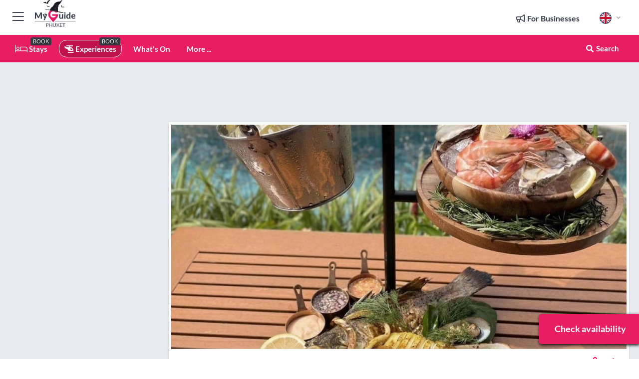

--- FILE ---
content_type: text/html; charset=utf-8
request_url: https://www.myguidephuket.com/experiences/seafood-tower-at-terrace-grill
body_size: 17807
content:



			<!DOCTYPE html>
			<!--[if IE 8]>          <html class="ie ie8"> <![endif]-->
			<!--[if IE 9]>          <html class="ie ie9"> <![endif]-->
			<!--[if gt IE 9]><!-->  <html> <!--<![endif]-->
			<html lang="en" >
				<!--<![endif]-->

				<head>

					
					<!-- Global site tag (gtag.js) - Google Analytics -->
					<script nonce="5491044a0a7844b2e55ec710dc42b63b" >

			 			window ['gtag_enable_tcf_support'] = true;  

			 		</script>

					<script nonce="5491044a0a7844b2e55ec710dc42b63b" async src="https://www.googletagmanager.com/gtag/js?id=G-1BJ0B91QPT"></script>
					<script nonce="5491044a0a7844b2e55ec710dc42b63b">
					  	window.dataLayer = window.dataLayer || [];
						function gtag(){dataLayer.push(arguments);}
			  			gtag('js', new Date());

			  			
					  	// gtag('config', 'G-1BJ0B91QPT');
					  	gtag('config', 'G-1BJ0B91QPT', {
					  	 	// 'campaign_source': 'Phuket',
					  	 	// 'content_group': 'Phuket',	
						  	'user_properties': {
						   	 	'website': 'Phuket'
						  	}
						});

					</script>


					
							<meta http-equiv="Content-type" content="text/html; charset=utf-8" />
		<title>Seafood Tower at Terrace Grill in Phuket</title>
		<meta name="facebook-domain-verification" content="ktqkjm91i37jwnqn6gifer0jtgd8ob" />
		<meta name="description" content="Seafood Tower at Terrace Grill, Phuket - Calling all seafood lovers!
Indulge in delectable seafood delights featuring shrimp, oysters, sea bass and mixed gri...">
		<meta name="keywords" content="Book seafood tower at terrace grill">
		<meta name="robots" content="noodp, index, follow" />
		<meta name="viewport" content="width=device-width, initial-scale=1">

		<link href='https://fonts.googleapis.com/css?family=Lato:300,400,700,900' rel='stylesheet' type='text/css'>
		
						<link rel="alternate" href="https://www.myguidephuket.com/experiences/seafood-tower-at-terrace-grill" hreflang="en" />
							
							<link rel="alternate" href="https://www.myguidephuket.com/experiences/seafood-tower-at-terrace-grill" hreflang="x-default" />
						<link rel="alternate" href="https://www.myguidephuket.com/es/experiencias/torre-de-marisco-en-terrace-grill" hreflang="es" />
							
						<link rel="alternate" href="https://www.myguidephuket.com/fr/experiences/tour-de-fruits-de-mer-au-terrace-grill" hreflang="fr" />
							
						<link rel="alternate" href="https://www.myguidephuket.com/pt/experiencias-em-phuket/torre-de-frutos-do-mar-no-terrace-grill" hreflang="pt" />
							
						<link rel="alternate" href="https://www.myguidephuket.com/it/esperienze/torre-di-frutti-di-mare-al-terrace-grill" hreflang="it" />
							
						<link rel="alternate" href="https://www.myguidephuket.com/de/erlebnisse/meeresfruchte-turm-im-terrace-grill" hreflang="de" />
							
						<link rel="alternate" href="https://www.myguidephuket.com/nl/experiences/zeevruchtentoren-bij-terrace-grill" hreflang="nl" />
							
						<link rel="alternate" href="https://www.myguidephuket.com/no/opplevelser/sjomattarnet-pa-terrace-grill" hreflang="no" />
							
						<link rel="alternate" href="https://www.myguidephuket.com/da/oplevelser/seafood-tower-pa-terrace-grill" hreflang="da" />
							
						<link rel="alternate" href="https://www.myguidephuket.com/sv/upplevelser/fisk-och-skaldjurstorn-pa-terrace-grill" hreflang="sv" />
							
						<link rel="alternate" href="https://www.myguidephuket.com/ja/%E4%BD%93%E9%A8%93/%E3%83%86%E3%83%A9%E3%82%B9%E3%82%B0%E3%83%AA%E3%83%AB%E3%81%AE%E3%82%B7%E3%83%BC%E3%83%95%E3%83%BC%E3%83%89%E3%82%BF%E3%83%AF%E3%83%BC" hreflang="ja" />
							
						<link rel="alternate" href="https://www.myguidephuket.com/fi/elamykset/seafood-tower-at-terrace-grill" hreflang="fi" />
							
						<link rel="alternate" href="https://www.myguidephuket.com/pl/doswiadczenia/wieza-z-owocami-morza-w-terrace-grill" hreflang="pl" />
							
						<link rel="alternate" href="https://www.myguidephuket.com/ru/experiences/%D0%91%D0%B0%D1%88%D0%BD%D1%8F-%D0%BC%D0%BE%D1%80%D0%B5%D0%BF%D1%80%D0%BE%D0%B4%D1%83%D0%BA%D1%82%D0%BE%D0%B2-%D0%B2-Terrace-Grill" hreflang="ru" />
							
		
	
		<meta name="google-site-verification" content="g-Hssh-jr_iFZzkQsW9QswVlqUzeLWIy9Lys_Od8z5c" />
		<meta name="ahrefs-site-verification" content="f60c15e269fc27ccdd109cbef095f33e8531889e234532880849b804da551c44">
		<link rel="dns-prefetch" href="//images.myguide-cdn.com">
		<link rel="preload" fetchpriority="high" as="image" href="https://images.myguide-cdn.com/images/myguide/logo-light/phuket.png" type="image/webp">
		<link rel="preload" fetchpriority="high" as="image" href="https://images.myguide-cdn.com/images/myguide/logo-dark/phuket.png" type="image/webp">
		<link rel="preload" fetchpriority="high" as="image" href="https://images.myguide-cdn.com/images/destinations/phuket.jpg" type="image/webp">
		<link rel="preload" fetchpriority="high" as="image" href="https://images.myguide-cdn.com/images/myguide/myguide-travel-frame.jpg" type="image/webp">

		

		
		
		
		<link rel="canonical" href="https://www.myguidephuket.com/experiences/seafood-tower-at-terrace-grill"  />
		
		

		<link rel="icon" href="https://images.myguide-cdn.com/favicons/favicon.ico" />
		<link rel="manifest" href="/manifest.json">
		<link rel="apple-touch-icon" sizes="57x57" href="https://images.myguide-cdn.com/favicons/apple-icon-57x57.png">
		<link rel="apple-touch-icon" sizes="60x60" href="https://images.myguide-cdn.com/favicons/apple-icon-60x60.png">
		<link rel="apple-touch-icon" sizes="72x72" href="https://images.myguide-cdn.com/favicons/apple-icon-72x72.png">
		<link rel="apple-touch-icon" sizes="76x76" href="https://images.myguide-cdn.com/favicons/apple-icon-76x76.png">
		<link rel="apple-touch-icon" sizes="114x114" href="https://images.myguide-cdn.com/favicons/apple-icon-114x114.png">
		<link rel="apple-touch-icon" sizes="120x120" href="https://images.myguide-cdn.com/favicons/apple-icon-120x120.png">
		<link rel="apple-touch-icon" sizes="144x144" href="https://images.myguide-cdn.com/favicons/apple-icon-144x144.png">
		<link rel="apple-touch-icon" sizes="152x152" href="https://images.myguide-cdn.com/favicons/apple-icon-152x152.png">
		<link rel="apple-touch-icon" sizes="180x180" href="https://images.myguide-cdn.com/favicons/apple-icon-180x180.png">
		<link rel="icon" type="image/png" sizes="192x192"  href="https://images.myguide-cdn.com/favicons/android-icon-192x192.png">
		<link rel="icon" type="image/png" sizes="32x32" href="https://images.myguide-cdn.com/favicons/favicon-32x32.png">
		<link rel="icon" type="image/png" sizes="96x96" href="https://images.myguide-cdn.com/favicons/favicon-96x96.png">
		<link rel="icon" type="image/png" sizes="16x16" href="https://images.myguide-cdn.com/favicons/favicon-16x16.png">
		<meta name="msapplication-TileImage" content="https://images.myguide-cdn.com/favicons/ms-icon-144x144.png">
		<meta name="msapplication-TileColor" content="#ffffff">
		<meta name="theme-color" content="#ffffff">
		<meta name="referrer" content="origin">


		<!-- CSS for IE -->
		<!--[if lte IE 9]>
			<link rel="stylesheet" type="text/css" href="css/ie.css" />
		<![endif]-->

		<!-- HTML5 shim and Respond.js IE8 support of HTML5 elements and media queries -->
		<!--[if lt IE 9]>
		  <script type='text/javascript' src="https://html5shiv.googlecode.com/svn/trunk/html5.js"></script>
		  <script type='text/javascript' src="https://cdnjs.cloudflare.com/ajax/libs/respond.js/1.4.2/respond.js"></script>
		<![endif]-->

		
		<meta name="yandex-verification" content="af9c3905eb736483" />
		
		<meta name="p:domain_verify" content="9f2d0fd09100c83e1e9462f55da3ba0a"/>


		<meta property="og:title" content="Seafood Tower at Terrace Grill in Phuket"/>
		<meta property="og:url" content="https://www.myguidephuket.com/experiences/seafood-tower-at-terrace-grill" />
		<meta property="og:type" content="product"/>
		<meta property="og:site_name" content="My Guide Phuket"/>
		<meta property="og:description" content="Seafood Tower at Terrace Grill, Phuket - Calling all seafood lovers!
Indulge in delectable seafood delights featuring shrimp, oysters, sea bass and mixed gri..." />
		<meta property="og:brand" content="Seafood Tower at Terrace Grill in Phuket">

					<meta property="og:locale" content="en_GB"/>
					<meta property="og:locale:alternate" content="es_ES"/>
					<meta property="og:locale:alternate" content="fr_FR"/>
					<meta property="og:locale:alternate" content="pt_PT"/>
					<meta property="og:locale:alternate" content="it_IT"/>
					<meta property="og:locale:alternate" content="de_DE"/>
					<meta property="og:locale:alternate" content="nl_NL"/>
					<meta property="og:locale:alternate" content="no_NO"/>
					<meta property="og:locale:alternate" content="da_DK"/>
					<meta property="og:locale:alternate" content="sv_SE"/>
					<meta property="og:locale:alternate" content="ja_JP"/>
					<meta property="og:locale:alternate" content="fi_FI"/>
					<meta property="og:locale:alternate" content="pl_PL"/>
					<meta property="og:locale:alternate" content="ru_RU"/>

		
		
		
		<meta property="og:image" content="https://images.myguide-cdn.com/phuket/companies/seafood-tower-at-terrace-grill/large/seafood-tower-at-terrace-grill-3526312.jpg" />

			<meta property="product:plural_title" content="Seafood Tower at Terrace Grill in Phuket"/>

				<meta property="og:availability" content="instock">
				<meta property="og:price:standard_amount" content="1990">
				<meta property="product:price:amount" content="1990">
				<meta property="product:price:currency" content="THB">
		
		
		<meta property="product:retailer_part_no" content="C373922"/>
		<meta property="product:category" content="Experiences"/>
		
		<meta property="product:location" content="Phuket"/>
		
		
		
		
		<meta property="product:country" content="Thailand"/>
		<meta property="product:type" content="Experiences"/>
		


		
		
		
		
		
		
	
		<meta itemprop="name" content="Seafood Tower at Terrace Grill in Phuket">
		<meta itemprop="description" content="Seafood Tower at Terrace Grill, Phuket - Calling all seafood lovers!
Indulge in delectable seafood delights featuring shrimp, oysters, sea bass and mixed gri...">
		<meta itemprop="image" content="https://images.myguide-cdn.com/phuket/companies/seafood-tower-at-terrace-grill/large/seafood-tower-at-terrace-grill-3526312.jpg">


		<meta name="twitter:card" content="summary">
		<meta name="twitter:site" content="@MyGuideNetwork">
		
		<meta name="twitter:title" content="Seafood Tower at Terrace Grill in Phuket">
		<meta name="twitter:description" content="Seafood Tower at Terrace Grill, Phuket - Calling all seafood lovers!
Indulge in delectable seafood delights featuring shrimp, oysters, sea bass and mixed gri...">
		<meta name="twitter:image" content="https://images.myguide-cdn.com/phuket/companies/seafood-tower-at-terrace-grill/large/seafood-tower-at-terrace-grill-3526312.jpg">

		<meta name="google-site-verification" content="6h6jNsF2E76IFGQ-53vI62FusaH4Rx7G6HwIvLLkQdI" />
		<meta name="google-adsense-account" content="ca-pub-6651265782782197">	




		<link href="https://cache.myguide-network.com/md/_cache/dcd157761de4864184c382d705d7d715.css" rel="stylesheet" type='text/css'>

	        <script asyn nonce="5491044a0a7844b2e55ec710dc42b63b">
	            var MGStats = 'RQ09sgj9jjxepwGaszjBMjSDUxrHqSusQPAXFNMrR0QoBQCqvXSGfnXpF5JLsOt8SfSWkqWRiPu0ddKCj796O42JJthrDGY93BEY8XriLktB58T/5Qq1fuBNNuo8||r30Q1VaOdg3iyePCl2ub82se5wR4thmKNpbhQIE2sDloDAs6zAMC/D63xdJ3cyu||NClzCk5DVVXXITSJDMAKK4A/x7UdH3Q0GBpTn8R/eENy9/ZywWbRYgMrwh8uQ51GKeDuBPxRhrTRENe/bsS4ESlyLeLLTT1i9lBwd1lEbEHTYJyDL2SZ7GhvM||aB0vC7v3wPXZhA1MzpD2AhOmTjEiNlnRWWaF5L7DblVMzApq2mRDq45cedGWkVQWO8YBYjS9yAMI2Dl9SgA0GS6AljgLS8FPvewvDOvr9DFLBlfUCkNIpwyVQXuOeAkZ2IE7Qy5Cm';
	        </script>





			
		

			<script nonce="5491044a0a7844b2e55ec710dc42b63b" async src="https://securepubads.g.doubleclick.net/tag/js/gpt.js"></script>
			<script nonce="5491044a0a7844b2e55ec710dc42b63b">
				var gptadslots = [];
			  	var googletag = googletag || {};
	  			googletag.cmd = googletag.cmd || [];

				googletag.cmd.push(function() {
				gptadslots.push(googletag.defineSlot('/36886427/phuket_mpu1_300x250', [300, 250], 'mpu1_300x250').addService(googletag.pubads()));
				gptadslots.push(googletag.defineSlot('/36886427/phuket_mpu2_300x250', [300, 250], 'mpu2_300x250').addService(googletag.pubads()));
				gptadslots.push(googletag.defineSlot('/36886427/phuket_mpu3_300x250', [300, 250], 'mpu3_300x250').addService(googletag.pubads()));

				
				gptadslots.push(googletag.defineSlot('/36886427/phuket_top_728x90', [728, 90], 'top_728x90').addService(googletag.pubads()));
				gptadslots.push(googletag.defineSlot('/36886427/phuket_mpu1_300x600', [300, 600], 'mpu1_300x600').addService(googletag.pubads()));
				gptadslots.push(googletag.defineSlot('/36886427/phuket_mpu1_728x90', [728, 90], 'mpu1_728x90').addService(googletag.pubads()));
				gptadslots.push(googletag.defineSlot('/36886427/phuket_top_320x50', [320, 50], 'top_320x50').addService(googletag.pubads()));
				gptadslots.push(googletag.defineSlot('/36886427/phuket_mpu1_320x50', [320, 50], 'mpu1_320x50').addService(googletag.pubads()));

				googletag.pubads().enableSingleRequest();
				googletag.pubads().setTargeting("PageLink","/experiences/seafood-tower-at-terrace-grill");
				googletag.pubads().setTargeting("PageType","Company");
				googletag.pubads().setTargeting("PageID","373922");
				googletag.pubads().setTargeting("Lang","en");
				googletag.pubads().setTargeting("Page","Free");
				
				
				googletag.enableServices();
				});


				// googletag.cmd.push(function() { googletag.display('mpu1_300x250'); });
				// googletag.cmd.push(function() { googletag.display('top_728x90'); });
				// googletag.cmd.push(function() { googletag.display('top_320x50'); });
			</script>

		
		
		<!-- GetYourGuide Analytics -->
		<script async defer src="https://widget.getyourguide.com/dist/pa.umd.production.min.js"
		data-gyg-partner-id="GIYFBFF" data-gyg-global-auto-insert="true"
		data-gyg-global-auto-insert-limit="8" data-gyg-global-cmp="auto-insertion"
		data-gyg-global-allowed-host-css-selector=".gygauto" data-gyg-global-excluded-host-urls=""
		data-gyg-global-allowed-host-path-prefixes="" data-gyg-global-excluded-keywords=""
		></script>



			<script src="https://www.google.com/recaptcha/enterprise.js?render=6LduFhgrAAAAACFpapDObcxwzn2yMpn2lP5jxegn" async defer></script>

				</head>

				<body class="no-trans front-page company" 
					ng-app="siteApp" 
					id="MainAppCtrl" 
					ng-controller="AppController" 
					ng-init="$root.activeLanguage = 'en'; init({
						location: 'phuket',
						ga4key: '',
						slug: '/experiences/seafood-tower-at-terrace-grill',
						title: 'Seafood Tower at Terrace Grill in Phuket',
						popup: '',
						actionToken: '3977e6ae07468d4a712d002bd7176d157b100a31c5708256f261b7f503e57506',
						lastAction: '',
                        userId: '',
						    googleSignIn: {
                                clientId :'620088340861-8ek878891c5o7ec7gredhui5eqqdph00.apps.googleusercontent.com'
                            },
                        
						view: 'experiences'
					});"


					>
				

					<div id="page-wrapper">


							





			<header id="header" class="navbar-static-top sticky-header ">
				<div class="topnav">
					<div class="container text-center">
						<ul class="quick-menu pull-left">
							<li >

								<a  id="menu-01" href="#mobile-menu-01" title="Toggle Menu" data-toggle="collapse" class="btn-block1 mobile-menu-toggle">
									<i class="fal fa-bars fa-fw"></i>
									<i class="fal fa-times fa-fw"></i>
								</a>

								
							</li>

						
							<li>
								<span class="logo navbar-brand">
									<a href="/" title="My Guide Phuket">
										<div class="spookyLogo">
										<img class="logo-dark" src="https://images.myguide-cdn.com/images/myguide/logo-dark/phuket.png" alt="My Guide Phuket" />
										</div>
									</a>
								</span>
							</li>
						</ul>

						<ul class="social-icons clearfix pull-right">
							
							

							<li   ng-show="$root.cart.count" ng-controller="OrderController" ng-cloak data-toggle="tooltip" data-placement="bottom" title="Shopping Cart">
								<a ng-click="openModal('/order/modal?init=summary&orderID='+ $root.cart.orderId, null, false, 'dialog-centered');" class="btn-block relative cartIcon" > 
									<span class="fa fa-shopping-cart" title='#{[{$root.cart.orders.id}]}'></span>
									<label class="hide">Orders</label>
									<div ng-show="$root.cart.count" class="ng-cloak 1pulsing-notification" ng-class="{'pulsing-notification' : $root.cart.count }">
										<small ng-bind="$root.cart.count"></small>
									</div>
								</a>
							</li>



							

								
							
								
								<li class="forBusiness">
									<a href="/for-businesses" 
										class="btn-block">
										<span class="far fa-fw fa-bullhorn"></span>
										<span><strong>For Businesses</strong></span>
									</a>
								</li>
							
								<li id="languagePicker" class="dropdown">
									<a class="dropdown-toggle" id="dropdownMenu3" data-toggle="dropdown">
												<span class="flag-icon flag-icon-squared flag-icon-gb mr5"></span>
										<i class="far fa-angle-down hidden-xs"></i>
									</a>
									<ul class="dropdown-menu dropdown-menu-left" aria-labelledby="dropdownMenu2">
												<li>
															<a href="/es/experiencias/torre-de-marisco-en-terrace-grill">
																<span class="flag-icon flag-icon-squared flag-icon-es mr5"></span>
																<small>Spanish</small>
															</a>
												</li>
												<li>
															<a href="/fr/experiences/tour-de-fruits-de-mer-au-terrace-grill">
																<span class="flag-icon flag-icon-squared flag-icon-fr mr5"></span>
																<small>French</small>
															</a>
												</li>
												<li>
															<a href="/pt/experiencias-em-phuket/torre-de-frutos-do-mar-no-terrace-grill">
																<span class="flag-icon flag-icon-squared flag-icon-pt mr5"></span>
																<small>Portuguese</small>
															</a>
												</li>
												<li>
															<a href="/it/esperienze/torre-di-frutti-di-mare-al-terrace-grill">
																<span class="flag-icon flag-icon-squared flag-icon-it mr5"></span>
																<small>Italian</small>
															</a>
												</li>
												<li>
															<a href="/de/erlebnisse/meeresfruchte-turm-im-terrace-grill">
																<span class="flag-icon flag-icon-squared flag-icon-de mr5"></span>
																<small>German</small>
															</a>
												</li>
												<li>
															<a href="/nl/experiences/zeevruchtentoren-bij-terrace-grill">
																<span class="flag-icon flag-icon-squared flag-icon-nl mr5"></span>
																<small>Dutch</small>
															</a>
												</li>
												<li>
															<a href="/no/opplevelser/sjomattarnet-pa-terrace-grill">
																<span class="flag-icon flag-icon-squared flag-icon-no mr5"></span>
																<small>Norwegian</small>
															</a>
												</li>
												<li>
															<a href="/da/oplevelser/seafood-tower-pa-terrace-grill">
																<span class="flag-icon flag-icon-squared flag-icon-dk mr5"></span>
																<small>Danish</small>
															</a>
												</li>
												<li>
															<a href="/sv/upplevelser/fisk-och-skaldjurstorn-pa-terrace-grill">
																<span class="flag-icon flag-icon-squared flag-icon-sv mr5"></span>
																<small>Swedish</small>
															</a>
												</li>
												<li>
															<a href="/ja/%E4%BD%93%E9%A8%93/%E3%83%86%E3%83%A9%E3%82%B9%E3%82%B0%E3%83%AA%E3%83%AB%E3%81%AE%E3%82%B7%E3%83%BC%E3%83%95%E3%83%BC%E3%83%89%E3%82%BF%E3%83%AF%E3%83%BC">
																<span class="flag-icon flag-icon-squared flag-icon-jp mr5"></span>
																<small>Japanese</small>
															</a>
												</li>
												<li>
															<a href="/fi/elamykset/seafood-tower-at-terrace-grill">
																<span class="flag-icon flag-icon-squared flag-icon-fi mr5"></span>
																<small>Finnish</small>
															</a>
												</li>
												<li>
															<a href="/pl/doswiadczenia/wieza-z-owocami-morza-w-terrace-grill">
																<span class="flag-icon flag-icon-squared flag-icon-pl mr5"></span>
																<small>Polish</small>
															</a>
												</li>
												<li>
															<a href="/ru/experiences/%D0%91%D0%B0%D1%88%D0%BD%D1%8F-%D0%BC%D0%BE%D1%80%D0%B5%D0%BF%D1%80%D0%BE%D0%B4%D1%83%D0%BA%D1%82%D0%BE%D0%B2-%D0%B2-Terrace-Grill">
																<span class="flag-icon flag-icon-squared flag-icon-ru mr5"></span>
																<small>Russian</small>
															</a>
												</li>
									</ul>
								</li>


							
						</ul>
					</div>
				</div>


				<div class="main-header ">
					
					<div class="container">

						<nav class="scrollmenu" role="navigation">
							<ul class="menu">



									

										<li id="homepage" >
											<a href="/">
												<i class="fal fa-bed fa-lg"></i> Stays
											</a>
											<small class="label dark">BOOK</small>
											
										</li>



									

														<li id="experiences" class="active">
															<a href="/experiences"><i class="fas fa-helicopter"></i> Experiences</a>
															<small class="label dark">BOOK</small>
														</li>


										<li id="whatson" >
											<a href="/events">What's On</a>
										</li>



									
									
									





									<li>
											<a ng-href="" ng-click="openModal('/modal/menu', null, false, 'dialog-centered modal-lg');" class="btn-block">
												More ...
											</a>
									</li>

											<li class="pull-right" data-toggle="tooltip" data-placement="bottom" title="Search Website">
												<a class="btn-block noarrows" data-fancybox data-options='{"smallBtn":false, "buttons":false}' data-src="#filters" href="javascript:;" ng-click="$root.searchQuery=''; $root.searchTotal=1">
													<span class="fa fa-fw fa fa-search"></span> Search
												</a>
											</li>
							</ul>
						</nav>
					</div>

					
				</div>



				<nav id="mobile-menu-01" class="mobile-menu collapse width" aria-expanded="false" ng-cloak>
	                
					
					<a id="menu-01" href="#mobile-menu-01" title="Toggle Menu" data-toggle="collapse" class="mobile-menu-toggle">
							<i class="fal fa-times fa-fw"></i>
						</a>

	                <ul id="mobile-primary-menu" class="menu">

	                	<li ng-if="!$root.user.id" ng-cloak class="loginButton">
							

							<button ng-if="!$root.user.id" ng-click="openModal('/modal/users/auth', null, false, 'dialog-centered');" type="button" class="ng-scope">
                                Login / Sign Up         
                            </button>
						</li>
					
						
						<li ng-if="$root.user.id" ng-cloak class="loginButton menu-item-has-children">
							<a role="button" data-toggle="collapse" href="#profileMenuCollapse" aria-expanded="false" aria-controls="profileMenuCollapse">
								<img ng-if="$root.user.social.facebook.id"
									ng-src="{[{'https://graph.facebook.com/'+ $root.user.social.facebook.id + '/picture?type=large'}]}" 
									alt="{[{$root.user.fullName}]}">
								<img ng-if="!$root.user.social.facebook.id"
									ng-src="https://images.myguide-cdn.com/images/author-placeholder.jpg" 
									alt="{[{$root.user.fullName}]}">
								Hello {[{$root.user.name}]} <i class="fal fa-angle-down"></i>
							</a>
							<div class="submenu collapse" id="profileMenuCollapse">
								<ul>
									<li>
										<a ng-href="/profile">
											Profile
										</a>
									</li>
									<li>
										<a ng-href="/order-history">
											Your Orders
										</a>
									</li>
									<li>
										<a ng-href="/lists">
											My Guides
										</a>
									</li>
									<li>
										<a ng-click="userLogout({
											rid: 'READER_ID',
											url: 'https://www.myguidephuket.com/experiences/seafood-tower-at-terrace-grill',
											return: 'https://www.myguidephuket.com/experiences/seafood-tower-at-terrace-grill'
										}, true)" ng-href="">
										Logout
										</a>
									</li>
								</ul>
								<div class="space-sep10"></div>
							</div>
						</li>
						<div class="separator"></div>
					


							<li>
								<a href="/for-businesses">
									<i class="fal fa-bullhorn"></i> Add Business
								</a>
							</li>

							<li>
								<a href="/addcompany">
									<i class="fal fa-check"></i> Claim Business
								</a>
							</li>

							<li>
								<a href="/promote-events">
									<i class="fal fa-calendar-alt"></i> Events Promotion
								</a>
							</li>

							<div class="space-sep10"></div>
							<div class="separator"></div>

						
						

							<li class="menu-item-has-children">
								<a role="button" data-toggle="collapse" href="#eventsMenuCollapse" aria-expanded="false" aria-controls="eventsMenuCollapse">
									<i class="fas fa-calendar-alt"></i> What's On Phuket<i class="fal fa-angle-down"></i>
								</a>
								<div class="submenu collapse" id="eventsMenuCollapse">
									<ul>
										<li><a href="/events">All Events in Phuket</a></li>

											<li><a href="/events/today">Today</a></li>
											<li><a href="/events/tomorrow">Tomorrow</a></li>
											<li><a href="/events/this-weekend">This Weekend</a></li>
											<li><a href="/events/next-week">Next Week</a></li>
											<li><a href="/experiences/seafood-tower-at-terrace-grill"></a></li>
											<li><a href="/experiences/seafood-tower-at-terrace-grill"></a></li>
											<li><a href="/experiences/seafood-tower-at-terrace-grill"></a></li>

											<li><a href="/events/november-2025">November 2025</a></li>
											<li><a href="/events/december-2025">December 2025</a></li>
											<li><a href="/events/january-2026">January 2026</a></li>
											<li><a href="/events/february-2026">February 2026</a></li>
											<li><a href="/events/march-2026">March 2026</a></li>
											<li><a href="/events/april-2026">April 2026</a></li>
											<li><a href="/events/may-2026">May 2026</a></li>
											<li><a href="/events/june-2026">June 2026</a></li>
									</ul>
								</div>
							</li>
							<div class="space-sep10"></div>
							<div class="separator"></div>



							<li id="homepage" >
								<a href="/">
									<i class="fal fa-bed fa-lg"></i> Stays
									<small class="label pink">BOOK</small>
								</a>
							</li>





												<li>
													<a href="/experiences"> 
														<i class="fas fa-helicopter"></i> Experiences
														<small class="label pink">BOOK</small>
													
													</a>
												</li>

						
						<div class="space-sep10"></div>
						<div class="separator"></div>							


						
										<li><a href="/accommodation">Accommodation</a></li>
										<li><a href="/restaurants">Restaurants</a></li>
										<li><a href="/things-to-do">Things To Do</a></li>
										<li><a href="/diving">Diving</a></li>
										<li><a href="/boating">Boating</a></li>
										<li><a href="/shopping">Shopping</a></li>
										<li><a href="/property">Property</a></li>
										<li><a href="/services">Services</a></li>
										<li><a href="/health">Health</a></li>

						<div class="space-sep10"></div>
						<div class="separator"></div>




						
						

						
							<li class="">
								<a href="/regional-information">Regional Info</a>
							</li>
					</ul>
	            </nav>

				<nav id="mobile-menu-02" class="mobile-menu collapse " aria-expanded="false">
					<a id="menu-02" href="#mobile-menu-02" title="Search" data-toggle="collapse" class="mobile-menu-toggle filter">
						
					</a>
					

					<ul class="iconList clearfix">
	    					<li>

	    						<a ng-href ng-click="openModal('/modal/users/auth', null, false, 'dialog-centered');" class="btn-block relative cartIcon"><i class="fa fa-user"></i> <span>View Profile</span></a></li>
							<li>
								<a ng-href ng-click="openModal('/modal/users/auth', null, false, 'dialog-centered');" class="btn-block relative cartIcon"><i class="fa fa-shopping-cart"></i> <span>Your Orders</span></a>
							</li>
	    					<li>
								<a ng-href ng-click="openModal('/modal/users/auth', null, false, 'dialog-centered');" class="btn-block relative cartIcon"> 
									<i class="fa fa-list"></i> <span>My Guides</span>
								</a>
							</li>
		    				<li>
		    					<a ng-href ng-click="openModal('/modal/users/auth', null, false, 'dialog-centered');"><i class="fa fa-sign-in"></i><span>Login</span></a>
		    				</li>
		    		</ul>
						<div class="logIn">
							<p>Log in for great & exciting features!</p> <img width="53" height="29" src="https://images.myguide-cdn.com/images/myguide/icons/arrow.png" alt="Arrow">
						</div>
	            </nav>

			</header>
	





							

								 <script type="application/ld+json">{
    "@context": "http:\/\/schema.org",
    "@type": "Organization",
    "name": "My Guide Phuket",
    "url": "https:\/\/www.myguidephuket.com",
    "logo": {
        "@context": "http:\/\/schema.org",
        "@type": "ImageObject",
        "url": "https:\/\/images.myguide-cdn.com\/images\/myguide\/logo-dark\/phuket.png"
    }
}</script>
 <script type="application/ld+json">{
    "@context": "http:\/\/schema.org",
    "@type": "WebSite",
    "name": "My Guide Phuket",
    "url": "https:\/\/www.myguidephuket.com"
}</script>
 <script type="application/ld+json">{
    "@context": "http:\/\/schema.org",
    "@type": "BreadcrumbList",
    "itemListElement": [
        {
            "@type": "ListItem",
            "position": 1,
            "item": {
                "@id": "\/",
                "name": "Phuket"
            }
        },
        {
            "@type": "ListItem",
            "position": 2,
            "item": {
                "@id": "\/experiences",
                "name": "Experiences"
            }
        },
        {
            "@type": "ListItem",
            "position": 3,
            "item": {
                "@id": "\/experiences\/seafood-tower-at-terrace-grill",
                "name": "Seafood Tower at Terrace Grill"
            }
        }
    ]
}</script>
 <script type="application/ld+json">{
    "@context": "http:\/\/schema.org",
    "@graph": [
        {
            "@context": "http:\/\/schema.org",
            "@type": "SiteNavigationElement",
            "@id": "https:\/\/www.myguidephuket.com#menu",
            "name": "Stays",
            "url": "https:\/\/www.myguidephuket.com\/"
        },
        {
            "@context": "http:\/\/schema.org",
            "@type": "SiteNavigationElement",
            "@id": "https:\/\/www.myguidephuket.com#menu",
            "name": "Experiences",
            "url": "https:\/\/www.myguidephuket.com\/experiences"
        },
        {
            "@context": "http:\/\/schema.org",
            "@type": "SiteNavigationElement",
            "@id": "https:\/\/www.myguidephuket.com#menu",
            "name": "Events in Phuket",
            "url": "https:\/\/www.myguidephuket.com\/events"
        },
        {
            "@context": "http:\/\/schema.org",
            "@type": "SiteNavigationElement",
            "@id": "https:\/\/www.myguidephuket.com#menu",
            "name": "Accommodation",
            "url": "https:\/\/www.myguidephuket.com\/accommodation"
        },
        {
            "@context": "http:\/\/schema.org",
            "@type": "SiteNavigationElement",
            "@id": "https:\/\/www.myguidephuket.com#menu",
            "name": "Restaurants",
            "url": "https:\/\/www.myguidephuket.com\/restaurants"
        },
        {
            "@context": "http:\/\/schema.org",
            "@type": "SiteNavigationElement",
            "@id": "https:\/\/www.myguidephuket.com#menu",
            "name": "Things To Do",
            "url": "https:\/\/www.myguidephuket.com\/things-to-do"
        },
        {
            "@context": "http:\/\/schema.org",
            "@type": "SiteNavigationElement",
            "@id": "https:\/\/www.myguidephuket.com#menu",
            "name": "Diving",
            "url": "https:\/\/www.myguidephuket.com\/diving"
        },
        {
            "@context": "http:\/\/schema.org",
            "@type": "SiteNavigationElement",
            "@id": "https:\/\/www.myguidephuket.com#menu",
            "name": "Boating",
            "url": "https:\/\/www.myguidephuket.com\/boating"
        },
        {
            "@context": "http:\/\/schema.org",
            "@type": "SiteNavigationElement",
            "@id": "https:\/\/www.myguidephuket.com#menu",
            "name": "Shopping",
            "url": "https:\/\/www.myguidephuket.com\/shopping"
        },
        {
            "@context": "http:\/\/schema.org",
            "@type": "SiteNavigationElement",
            "@id": "https:\/\/www.myguidephuket.com#menu",
            "name": "Property",
            "url": "https:\/\/www.myguidephuket.com\/property"
        },
        {
            "@context": "http:\/\/schema.org",
            "@type": "SiteNavigationElement",
            "@id": "https:\/\/www.myguidephuket.com#menu",
            "name": "Services",
            "url": "https:\/\/www.myguidephuket.com\/services"
        },
        {
            "@context": "http:\/\/schema.org",
            "@type": "SiteNavigationElement",
            "@id": "https:\/\/www.myguidephuket.com#menu",
            "name": "Health",
            "url": "https:\/\/www.myguidephuket.com\/health"
        },
        {
            "@context": "http:\/\/schema.org",
            "@type": "SiteNavigationElement",
            "@id": "https:\/\/www.myguidephuket.com#menu",
            "name": "Regional Info",
            "url": "https:\/\/www.myguidephuket.com\/regional-information"
        },
        {
            "@context": "http:\/\/schema.org",
            "@type": "SiteNavigationElement",
            "@id": "https:\/\/www.myguidephuket.com#menu",
            "name": "Phuket Travel Guide",
            "url": "https:\/\/www.myguidephuket.com\/travel-articles"
        }
    ]
}</script>
 <script type="application/ld+json">{
    "@context": "http:\/\/schema.org",
    "description": "Seafood Tower at Terrace Grill, Phuket - Calling all seafood lovers!\nIndulge in delectable seafood delights featuring shrimp, oysters, sea bass and mixed gri...",
    "address": {
        "@type": "PostalAddress",
        "addressCountry": "Thailand"
    },
    "geo": {
        "@type": "GeoCoordinates",
        "latitude": 12.143238,
        "longitude": 99.775261
    },
    "image": [
        "https:\/\/images.myguide-cdn.com\/phuket\/companies\/seafood-tower-at-terrace-grill\/large\/seafood-tower-at-terrace-grill-3526312.jpg",
        "https:\/\/images.myguide-cdn.com\/phuket\/companies\/seafood-tower-at-terrace-grill\/large\/seafood-tower-at-terrace-grill-3526313.jpg",
        "https:\/\/images.myguide-cdn.com\/phuket\/companies\/seafood-tower-at-terrace-grill\/large\/seafood-tower-at-terrace-grill-3526314.jpg",
        "https:\/\/images.myguide-cdn.com\/phuket\/companies\/seafood-tower-at-terrace-grill\/large\/seafood-tower-at-terrace-grill-3526315.jpg"
    ],
    "@type": "LocalBusiness",
    "name": "Seafood Tower at Terrace Grill",
    "url": "https:\/\/www.myguidephuket.com\/experiences\/seafood-tower-at-terrace-grill"
}</script>
 <script type="application/ld+json">{
    "@context": "http:\/\/schema.org",
    "@type": "Product",
    "name": "Seafood Tower at Terrace Grill",
    "description": "Calling all seafood lovers!\nIndulge in delectable seafood delights featuring shrimp, oysters, sea bass and mixed grilled seafood.",
    "brand": {
        "@type": "Brand",
        "name": "My Guide Phuket"
    },
    "image": [
        "https:\/\/images.myguide-cdn.com\/phuket\/companies\/seafood-tower-at-terrace-grill\/large\/seafood-tower-at-terrace-grill-3526312.jpg",
        "https:\/\/images.myguide-cdn.com\/phuket\/companies\/seafood-tower-at-terrace-grill\/large\/seafood-tower-at-terrace-grill-3526313.jpg",
        "https:\/\/images.myguide-cdn.com\/phuket\/companies\/seafood-tower-at-terrace-grill\/large\/seafood-tower-at-terrace-grill-3526314.jpg",
        "https:\/\/images.myguide-cdn.com\/phuket\/companies\/seafood-tower-at-terrace-grill\/large\/seafood-tower-at-terrace-grill-3526315.jpg"
    ],
    "offers": {
        "@type": "AggregateOffer",
        "price": 1990,
        "lowPrice": 1990,
        "priceCurrency": "THB",
        "availability": "https:\/\/schema.org\/InStock",
        "url": "https:\/\/www.myguidephuket.com\/experiences\/seafood-tower-at-terrace-grill"
    }
}</script>



								








								<section id="content">
									<div class="container">
										<div class="row">

											<div class="sidebar hidden-sm hidden-xs col-md-3">
																<div class="clearfix"></div>
			<div class="advert">

							<script async src="https://pagead2.googlesyndication.com/pagead/js/adsbygoogle.js?client=ca-pub-6651265782782197"
							     crossorigin="anonymous"></script>
							<!-- MPU1 -->
							<ins class="adsbygoogle"
							     style="display:block"
							     data-ad-client="ca-pub-6651265782782197"
							     data-ad-slot="6983515904"
							     data-ad-format="auto"
							     data-full-width-responsive="true"></ins>
							<script>
							     (adsbygoogle = window.adsbygoogle || []).push({});
							</script>

					
			</div>
			<div class="clearfix"></div>




														<div class="advert skyscraper">

			

					<a href="https://www.getyourguide.com/s/?partner_id=GIYFBFF&amp;q=Phuket%2C++Thailand&amp;cmp=phuket69059ab0aec56&amp;currency=THB" target="_blank" class="trackClick" data-affiliate="GetYourGuide" data-track="affiliatelink" data-view="company" data-type="advert" data-ref="advert2_300x250">
						<img src="https://images.myguide-cdn.com/advertising/gyg_en.png" height="auto" width="350" alt="Ad Placeholder">
					</a>


			
	</div>

															<div class="clearfix"></div>
		<div class="advert">

			


						<script async src="https://pagead2.googlesyndication.com/pagead/js/adsbygoogle.js?client=ca-pub-6651265782782197"
						     crossorigin="anonymous"></script>
						<ins class="adsbygoogle"
						     style="display:block"
						     data-ad-format="fluid"
						     data-ad-layout-key="-fb+5w+4e-db+86"
						     data-ad-client="ca-pub-6651265782782197"
						     data-ad-slot="8488169263"></ins>
						<script>
						     (adsbygoogle = window.adsbygoogle || []).push({});
						</script>

						
							
						<div 
								class="trackClick" 
								data-affiliate="GetYourGuide" 
								data-track="affiliatelink"  
								data-view="company"
								data-type="company" 
								data-typeid="373922" 
								data-ref="widget_auto"
								data-gyg-widget="auto" 
								data-gyg-number-of-items="5"
								data-gyg-locale-code="en-GB" 
								data-gyg-currency="THB" 
								data-gyg-cmp="phuket69059ab0aec56"
								data-gyg-partner-id="GIYFBFF"></div>



					
					
		</div>

											</div>
											
											<div id="main" class="col-sm-12 col-md-9">
																<div class="advert leaderboard">

							<div id="top_728x90">
								<script async src="https://pagead2.googlesyndication.com/pagead/js/adsbygoogle.js?client=ca-pub-6651265782782197"
								     crossorigin="anonymous"></script>
								<!-- Leaderboard1 -->
								<ins class="adsbygoogle"
								     style="display:inline-block;width:728px;height:90px"
								     data-ad-client="ca-pub-6651265782782197"
								     data-ad-slot="4539684967"></ins>
								<script>
								     (adsbygoogle = window.adsbygoogle || []).push({});
								</script>
							</div>

							<div class="callToAction">
								<div>Want to Run Your Own<br><strong>My Guide Website</strong>?</div>
								<a class="pink" href="https://www.myguide-network.com/franchise" target="_blank"><i class="fa fa-info-circle"></i> Find Out More</a>
							</div>
						
									

			</div>

														<div class="companyslider new">
		<div id="mediaCarouselPhoto" class="col-xs-12 col-sm-12 col-md-12 nopadding">
			<div id="companyImageSlider">
					<div class="row">
						<div class="col-xs-12">
								<a data-fancybox-trigger="gallery" class="blockLink relative" href="javascript:;" data-fancybox-index="0" title="Seafood Tower at Terrace Grill">
									<img src="https://images.myguide-cdn.com/phuket/companies/seafood-tower-at-terrace-grill/large/seafood-tower-at-terrace-grill-3526312.jpg" class="big" alt="Seafood Tower at Terrace Grill">
								</a>
						</div>
					</div>
			</div>
		</div>
		<div class="clearfix"></div>
	</div>

	
	<div class="post companyPage">
		<div id="companyTabs" class="tab-container trans-style">
			<div class="tab-page">
				<div class="tab-content col-md-12">
					<div class="tab-pane tab-page row active fade in" id="overview">
						<div class="row">
				
							<div id="companyText" class="col-sm-12 col-md-8">
								
								<div class="headingHolder">
									<div class="space-sep10"></div>
									<div class="space-sep10 hidden-xs"></div>
									<h1>Seafood Tower at Terrace Grill</h1>
									
								</div>


									
									<small class="description comma">For adults</small>
									<small class="description comma">Dinner packages</small>
									<small class="description comma">Food & drinks</small>
								<div class="clearfix"></div>
								<div class="space-sep10"></div>

										<div class="space-sep10"></div>
										<blockquote class="style2"><h2>Calling all seafood lovers!
Indulge in delectable seafood delights featuring shrimp, oysters, sea bass and mixed grilled seafood.</h2></blockquote>
										<div class="space-sep20"></div>



								
								<div class='space-sep15'></div><h4>Highlights</h4><ul><li>Discover the freshest seafood close to the shores of Phuket’s Andaman coast.</li><li>Seafood delights</li><li>Featuring shrimp, oysters, sea bass and mixed grilled seafood.</li></ul><div class='space-sep20'></div><h4>Description</h4>Enrich your stay in Phuket and enjoy the delicious food and beverage selections at our restaurants and bar. We also offer an extensive menu of in-room and in-villa dining options.

Discover the freshest seafood close to the shores of Phuket’s Andaman coast. Terrace Grill is a contemporary, upbeat seafood restaurant and grill that specializes in serving locally-sourced produce in a lively atmosphere.

Indulge in delectable seafood delights featuring shrimp, oysters, sea bass and mixed grilled seafood.

THB 1,900 With half bottle of selected white wine

Daily from 06.00 p.m. - 10.00 p.m.<div class='space-sep20'></div><h4>Includes</h4><i class='fa fa-check green'></i> Indulge in delectable seafood delights featuring shrimp, oysters, sea bass and mixed grilled seafood.</br><div class='space-sep20'></div><h4>Easy cancellation</h4>Cancel up to 24 hours in advance for a full refund
								<div class="space-sep15"></div>			





									




								<div class="clearfix"></div>
							</div>
							<div id="companySidebar" class="col-sm-12 col-md-4">
								<div class="space-sep15"></div>

								<div class="absolute1">
										<a class="iconButton" title="Add to My Guide" ng-click="openModal('/modal/users/auth', null, false, 'dialog-centered');"><i class="far fa-plus"></i></a>
									
		<a id="socialsharebutton" tabindex="0" data-trigger="focus" class="iconButton" data-placement="bottom" data-html="true" data-toggle="popover" title="Share with Friends" data-content="
			<a href='#' class='ssk sskIcon ssk-facebook' data-toggle='tooltip' data-placement='bottom' title='Share on Facebook'></a>
			<a href='#' class='ssk sskIcon ssk-twitter' data-toggle='tooltip' data-placement='bottom' title='Share on Twitter'></a>
		    <a href='#' class='ssk sskIcon ssk-email' data-toggle='tooltip' data-placement='bottom' title='Share via Email'></a>
		    <a href='#' class='ssk sskIcon ssk-pinterest' data-toggle='tooltip' data-placement='bottom' title='Share on Pinterest'></a>
		    <a href='#' class='ssk sskIcon ssk-linkedin' data-toggle='tooltip' data-placement='bottom' title='Share on LinkedIn'></a>">
				<i class="fa fa-fw fa-share-alt"></i>
		</a>

								</div>

								<div class="clearfix"></div>

								<div class="space-sep15"></div>


													<div class="" id="tickets">
														<ul>
															<li>



																<h4>Reserve Your Experience</h4>
					                                           	<p></p>
					                                           	
																	
																		

																			<div class="price-label">From</div>

																		<div class="price ">
																			THB 1,990.00
																		</div>

					                                           	<div class="space-sep10"></div>
																<a class="full-width btn button big bookButton trackClick" href="https://www.getyourguide.com/thailand-l169040/seafood-tower-at-terrace-grill-t677646/?partner_id=GIYFBFF&amp;psrc=partner_api&amp;currency=THB&amp;cmp=phuket69059ab0aec56&amp;utm_source=myguidephuket&amp;utm_medium=referral" data-affiliate="GetYourGuide" data-track="affiliatelink" data-view="company" data-type="company" data-typeid="373922" data-ref="top_button" target="_blank" rel="nofollow">
																	Check availability
																</a>
																

																	<div class="space-sep15"></div>
																	<small><i class="far fa-clock"></i> <a class="trackClick" href="https://www.getyourguide.com/thailand-l169040/seafood-tower-at-terrace-grill-t677646/?partner_id=GIYFBFF&amp;psrc=partner_api&amp;currency=THB&amp;cmp=phuket69059ab0aec56&amp;utm_source=myguidephuket&amp;utm_medium=referral" data-affiliate="GetYourGuide" data-track="affiliatelink" data-view="company" data-type="company" data-typeid="373922" data-ref="top_small" target="_blank" rel="nofollow">Reserve now & pay later</a> to book your spot and pay nothing today</small>
																<div class="clearfix"></div>
															</li>
														</ul>
													</div>

												
		                                           	
											



											<div class="trackClick"
											data-affiliate="GetYourGuide" 
											data-track="affiliatelink" 
											data-view="company"
											data-type="company" 
											data-typeid="373922"
											data-ref="widget_availability"
											data-gyg-href="https://widget.getyourguide.com/default/availability.frame" 
											data-gyg-tour-id="677646" 
											data-gyg-locale-code="en-GB" 
											data-gyg-currency="THB" 
											data-gyg-widget="availability" 
											data-gyg-cmp="phuket69059ab0aec56"
											data-gyg-theme="dark" 
											data-gyg-variant="vertical" 
											data-gyg-partner-id="GIYFBFF"></div>


										


											

										<div class="space-sep15"></div>



								

								


								
								
								<div class="space-sep30"></div>
							</div>
						</div>
					</div>
				</div>
			</div>
		</div>
	</div>



	


	





		<div class="space-sep20"></div>
		<div class="post bs p15 white-bg">
			<h2 class="pull-left">Directions</h2>
				<div id="map" class=" boxclearfix">
						<div class="clearfix"></div>
							<span class="geo">
								<abbr class="longitude" title="99.775261"></abbr>
								<abbr class="latitude" title="12.143238"></abbr>
							</span>

						<p class="adr">
							<a class="skin-color trackClick" title="Larger Map for Company: Seafood Tower at Terrace Grill " href="https://maps.google.com/maps?q=12.143238,99.775261+(Seafood Tower at Terrace Grill )" target="_blank" class="trackClick" data-track="view larger map">
							<i class="fas fa-map-marker pink-color"></i> <span class="street-address"></span>
							</a>
						</p>
						<div id="mapid"></div>
						


						<div class="space-sep10"></div>
						
						<a class="pull-right skin-color trackClick" title="Larger Map for Company: Seafood Tower at Terrace Grill " href="https://maps.google.com/maps?q=12.143238,99.775261+(Seafood Tower at Terrace Grill )" target="_blank" class="trackClick" data-track="view larger map">Get Directions <i class="fa fa-external-link"></i></a>
					<div class="clearfix"></div>
				</div>
				<div class="space-sep10"></div>

		</div>


			<div class="space-sep20"></div>
			<div class="post bs p15 white-bg">
				<h2>Gallery</h2>
				<div class="gallery">
					<div class="col-md-12 nopadding">
						<div class="row nomargin">
							<div class="item">
								<a rel="gallery" data-caption="Credit: GetYourGuide" data-fancybox="gallery" href="https://images.myguide-cdn.com/phuket/companies/seafood-tower-at-terrace-grill/large/seafood-tower-at-terrace-grill-3526312.jpg" title="Seafood Tower at Terrace Grill">
									<img class="thumbnail img-responsive" src1="https://images.myguide-cdn.com/images/myguide/icons/placeholder.png" src="https://images.myguide-cdn.com/phuket/companies/seafood-tower-at-terrace-grill/thumbs/seafood-tower-at-terrace-grill-3526312.jpg" alt="Seafood Tower at Terrace Grill">
								</a>
							</div>
							<div class="item">
								<a rel="gallery" data-caption="Credit: GetYourGuide" data-fancybox="gallery" href="https://images.myguide-cdn.com/phuket/companies/seafood-tower-at-terrace-grill/large/seafood-tower-at-terrace-grill-3526313.jpg" title="Seafood Tower at Terrace Grill">
									<img class="thumbnail img-responsive" src1="https://images.myguide-cdn.com/images/myguide/icons/placeholder.png" src="https://images.myguide-cdn.com/phuket/companies/seafood-tower-at-terrace-grill/thumbs/seafood-tower-at-terrace-grill-3526313.jpg" alt="Seafood Tower at Terrace Grill">
								</a>
							</div>
							<div class="item">
								<a rel="gallery" data-caption="Credit: GetYourGuide" data-fancybox="gallery" href="https://images.myguide-cdn.com/phuket/companies/seafood-tower-at-terrace-grill/large/seafood-tower-at-terrace-grill-3526314.jpg" title="Seafood Tower at Terrace Grill">
									<img class="thumbnail img-responsive" src1="https://images.myguide-cdn.com/images/myguide/icons/placeholder.png" src="https://images.myguide-cdn.com/phuket/companies/seafood-tower-at-terrace-grill/thumbs/seafood-tower-at-terrace-grill-3526314.jpg" alt="Seafood Tower at Terrace Grill">
								</a>
							</div>
							<div class="item">
								<a rel="gallery" data-caption="Credit: GetYourGuide" data-fancybox="gallery" href="https://images.myguide-cdn.com/phuket/companies/seafood-tower-at-terrace-grill/large/seafood-tower-at-terrace-grill-3526315.jpg" title="Seafood Tower at Terrace Grill">
									<img class="thumbnail img-responsive" src1="https://images.myguide-cdn.com/images/myguide/icons/placeholder.png" src="https://images.myguide-cdn.com/phuket/companies/seafood-tower-at-terrace-grill/thumbs/seafood-tower-at-terrace-grill-3526315.jpg" alt="Seafood Tower at Terrace Grill">
								</a>
							</div>
						</div>
					</div>
				</div>
				<div class="clearfix"></div>
			</div>

			<div class="space-sep20"></div>
			<div class="post bs p15 white-bg">
				<h2 class="pull-left">Book Nearby Accommodation</h2>
				<a id="map-larger" 
					class="button primary big pull-right trackClick" 
					data-affiliate="Stay22" 
					data-track="affiliatelink"  
					data-view="company"
					data-type="company"
					data-typeid="373922"
					data-ref="largermap"
					title="Larger Map for Company: Seafood Tower at Terrace Grill " 
					href="https://www.stay22.com/embed/gm?aid=myguide&lat=12.143238&lng=99.775261&navbarcolor=e8ecf1&fontcolor=363c48&title=Seafood Tower at Terrace Grill&venue=Seafood Tower at Terrace Grill&checkin=&hotelscolor=f7f7f7&hotelsfontcolor=363c48&campaign=phuket69059ab0aec56&markerimage=https://images.myguide-cdn.com/images/g-spot2.png&disableautohover=true&mapstyle=light&scroll=false&zoom=13&listviewexpand=true&ljs=en" 
					target="_blank">
					<strong>Get Directions</strong>
				</a>


				<div class="space-sep15"></div>
				<div class="gallery">
					<div class="col-md-12 nopadding">
							
						<div class="trackClick1" 
								data-affiliate="Stay22" 
								data-track="affiliatelink"  
								data-view="company"
								data-type="company" 
								data-typeid="373922"
								data-ref="map">
							
							<iframe id="stay22-widget" width="100%" height="420" src="https://www.stay22.com/embed/gm?aid=myguide&lat=12.143238&lng=99.775261&navbarcolor=e8ecf1&fontcolor=363c48&title=Seafood Tower at Terrace Grill&venue=Seafood Tower at Terrace Grill&checkin=&hotelscolor=f7f7f7&hotelsfontcolor=363c48&campaign=phuket69059ab0aec56&markerimage=https://images.myguide-cdn.com/images/g-spot2.png&disableautohover=true&mapstyle=light&scroll=false&zoom=13&viewmode=map&ljs=en" frameborder="0" allowfullscreen></iframe>


						</div> 

						
					</div>
				</div>
				<div class="clearfix"></div>

			</div>


	
	<div class="space-sep10"></div>






						<a href="https://www.getyourguide.com/thailand-l169040/seafood-tower-at-terrace-grill-t677646/?partner_id=GIYFBFF&amp;psrc=partner_api&amp;currency=THB&amp;cmp=phuket69059ab0aec56&amp;utm_source=myguidephuket&amp;utm_medium=referral" target="_blank" rel="nofollow" data-affiliate="GetYourGuide" data-track="affiliatelink" data-view="company" data-type="company" data-typeid="373922" data-ref="float" class="popupButton booknow trackClick">
					    	Check availability
						</a>


			
			


											</div>
										</div>
									</div>
								</section>

							
		<div id="userlists" class="mgLightbox customLightbox">
			<div class="lightboxHeader">
				<a class="innerClose left" data-fancybox-close><i class="fa fa-angle-double-left"></i></a>
					<a ng-click="openModal('/modal/users/auth', null, false, 'dialog-centered');" class="innerClose pull-right">
						<i class="fa fa-user-circle"></i>
					</a>
				<h4>My Lists</h4>

				<div id="createBox" class="mgLightbox smallBox">
					<div class="lightboxHeader">
						<a class="innerClose left" data-fancybox-close><i class="fa fa-angle-double-left"></i></a>
						<a class="innerClose" data-fancybox-close><span class="closeIcon faded"></span></a>
						<h4>Create New Guide</h4>
					</div>
					<div class="lightboxContent">
						<label>Suggested Guides</label>

						<select class="custom-select" ng-model="$root.listCtrl.select.ideas" ng-change="$root.listCtrl.value = $root.listCtrl.select.ideas;" name="ideas" id="ideas">
							<option value="">-- Select One --</option>
							<optgroup label="Suggested Guides">
								<option value="My Guide to Phuket">My Guide to Phuket</option>
									<option value="New Bars To Try">New Bars To Try</option>
									<option value="New Nightclubs To Try">New Nightclubs To Try</option>
									<option value="New Restaurants To Try">New Restaurants To Try</option>
									<option value="Best For Cocktails">Best For Cocktails</option>
									<option value="Best For Friday Night Drinks">Best For Friday Night Drinks</option>
									<option value="Best For Kids">Best For Kids</option>
									<option value="Best For Live Music">Best For Live Music</option>
									<option value="Best For Meeting Friends">Best For Meeting Friends</option>
									<option value="Best For Sundays">Best For Sundays</option>
									<option value="Best For Sunsets">Best For Sunsets</option>
									<option value="Best For Relaxing">Best For Relaxing</option>
									<option value="My Favourite Cafes">My Favourite Cafes</option>
									<option value="My Favourite Clubs">My Favourite Clubs</option>
									<option value="My Favourite Places">My Favourite Places</option>
									<option value="My Favourite Restaurants">My Favourite Restaurants</option>
									<option value="My Favourite Rooftop Bars">My Favourite Rooftop Bars</option>
									<option value="My Must See Places">My Must See Places</option>
									<option value="My Trip in DATE">My Trip in DATE</option>
									<option value="Our Trip to .....">Our Trip to .....</option>
									<option value="Must See Places For First Timers">Must See Places For First Timers</option>
									<option value="Hottest New Venues">Hottest New Venues</option>
									<option value="Trending">Trending</option>
									<option value="The Bucket List">The Bucket List</option>
							</optgroup>
								<optgroup label="Attractions in Phuket">
									<option value="Best Attractions in Phuket">Best Attractions in Phuket</option>
									<option value="Top 5 Attractions in Phuket">Top 5 Attractions in Phuket</option>
									<option value="Top 10 Attractions in Phuket">Top 10 Attractions in Phuket</option>
								</optgroup>
								<optgroup label="Bars in Phuket">
									<option value="Best Bars in Phuket">Best Bars in Phuket</option>
									<option value="Top 5 Bars in Phuket">Top 5 Bars in Phuket</option>
									<option value="Top 10 Bars in Phuket">Top 10 Bars in Phuket</option>
								</optgroup>
								<optgroup label="Beaches in Phuket">
									<option value="Best Beaches in Phuket">Best Beaches in Phuket</option>
									<option value="Top 5 Beaches in Phuket">Top 5 Beaches in Phuket</option>
									<option value="Top 10 Beaches in Phuket">Top 10 Beaches in Phuket</option>
								</optgroup>
								<optgroup label="Beach Clubs in Phuket">
									<option value="Best Beach Clubs in Phuket">Best Beach Clubs in Phuket</option>
									<option value="Top 5 Beach Clubs in Phuket">Top 5 Beach Clubs in Phuket</option>
									<option value="Top 10 Beach Clubs in Phuket">Top 10 Beach Clubs in Phuket</option>
								</optgroup>
								<optgroup label="Breathtaking Locations in Phuket">
									<option value="Best Breathtaking Locations in Phuket">Best Breathtaking Locations in Phuket</option>
									<option value="Top 5 Breathtaking Locations in Phuket">Top 5 Breathtaking Locations in Phuket</option>
									<option value="Top 10 Breathtaking Locations in Phuket">Top 10 Breathtaking Locations in Phuket</option>
								</optgroup>
								<optgroup label="Cafes in Phuket">
									<option value="Best Cafes in Phuket">Best Cafes in Phuket</option>
									<option value="Top 5 Cafes in Phuket">Top 5 Cafes in Phuket</option>
									<option value="Top 10 Cafes in Phuket">Top 10 Cafes in Phuket</option>
								</optgroup>
								<optgroup label="Clubs in Phuket">
									<option value="Best Clubs in Phuket">Best Clubs in Phuket</option>
									<option value="Top 5 Clubs in Phuket">Top 5 Clubs in Phuket</option>
									<option value="Top 10 Clubs in Phuket">Top 10 Clubs in Phuket</option>
								</optgroup>
								<optgroup label="Cocktail Bars in Phuket">
									<option value="Best Cocktail Bars in Phuket">Best Cocktail Bars in Phuket</option>
									<option value="Top 5 Cocktail Bars in Phuket">Top 5 Cocktail Bars in Phuket</option>
									<option value="Top 10 Cocktail Bars in Phuket">Top 10 Cocktail Bars in Phuket</option>
								</optgroup>
								<optgroup label="Golf Courses in Phuket">
									<option value="Best Golf Courses in Phuket">Best Golf Courses in Phuket</option>
									<option value="Top 5 Golf Courses in Phuket">Top 5 Golf Courses in Phuket</option>
									<option value="Top 10 Golf Courses in Phuket">Top 10 Golf Courses in Phuket</option>
								</optgroup>
								<optgroup label="Luxury Resorts in Phuket">
									<option value="Best Luxury Resorts in Phuket">Best Luxury Resorts in Phuket</option>
									<option value="Top 5 Luxury Resorts in Phuket">Top 5 Luxury Resorts in Phuket</option>
									<option value="Top 10 Luxury Resorts in Phuket">Top 10 Luxury Resorts in Phuket</option>
								</optgroup>
								<optgroup label="Night Clubs in Phuket">
									<option value="Best Night Clubs in Phuket">Best Night Clubs in Phuket</option>
									<option value="Top 5 Night Clubs in Phuket">Top 5 Night Clubs in Phuket</option>
									<option value="Top 10 Night Clubs in Phuket">Top 10 Night Clubs in Phuket</option>
								</optgroup>
								<optgroup label="For Birthday Parties in Phuket">
									<option value="Best For Birthday Parties in Phuket">Best For Birthday Parties in Phuket</option>
									<option value="Top 5 For Birthday Parties in Phuket">Top 5 For Birthday Parties in Phuket</option>
									<option value="Top 10 For Birthday Parties in Phuket">Top 10 For Birthday Parties in Phuket</option>
								</optgroup>
								<optgroup label="For Christmas Parties in Phuket">
									<option value="Best For Christmas Parties in Phuket">Best For Christmas Parties in Phuket</option>
									<option value="Top 5 For Christmas Parties in Phuket">Top 5 For Christmas Parties in Phuket</option>
									<option value="Top 10 For Christmas Parties in Phuket">Top 10 For Christmas Parties in Phuket</option>
								</optgroup>
								<optgroup label="For Fathers Day in Phuket">
									<option value="Best For Fathers Day in Phuket">Best For Fathers Day in Phuket</option>
									<option value="Top 5 For Fathers Day in Phuket">Top 5 For Fathers Day in Phuket</option>
									<option value="Top 10 For Fathers Day in Phuket">Top 10 For Fathers Day in Phuket</option>
								</optgroup>
								<optgroup label="For Mothers Day in Phuket">
									<option value="Best For Mothers Day in Phuket">Best For Mothers Day in Phuket</option>
									<option value="Top 5 For Mothers Day in Phuket">Top 5 For Mothers Day in Phuket</option>
									<option value="Top 10 For Mothers Day in Phuket">Top 10 For Mothers Day in Phuket</option>
								</optgroup>
								<optgroup label="For Office Parties in Phuket">
									<option value="Best For Office Parties in Phuket">Best For Office Parties in Phuket</option>
									<option value="Top 5 For Office Parties in Phuket">Top 5 For Office Parties in Phuket</option>
									<option value="Top 10 For Office Parties in Phuket">Top 10 For Office Parties in Phuket</option>
								</optgroup>
								<optgroup label="For Stag & Hens in Phuket">
									<option value="Best For Stag & Hens in Phuket">Best For Stag & Hens in Phuket</option>
									<option value="Top 5 For Stag & Hens in Phuket">Top 5 For Stag & Hens in Phuket</option>
									<option value="Top 10 For Stag & Hens in Phuket">Top 10 For Stag & Hens in Phuket</option>
								</optgroup>
								<optgroup label="For Valentines Day in Phuket">
									<option value="Best For Valentines Day in Phuket">Best For Valentines Day in Phuket</option>
									<option value="Top 5 For Valentines Day in Phuket">Top 5 For Valentines Day in Phuket</option>
									<option value="Top 10 For Valentines Day in Phuket">Top 10 For Valentines Day in Phuket</option>
								</optgroup>
								<optgroup label="Places To See in Phuket">
									<option value="Best Places To See in Phuket">Best Places To See in Phuket</option>
									<option value="Top 5 Places To See in Phuket">Top 5 Places To See in Phuket</option>
									<option value="Top 10 Places To See in Phuket">Top 10 Places To See in Phuket</option>
								</optgroup>
								<optgroup label="Restaurants in Phuket">
									<option value="Best Restaurants in Phuket">Best Restaurants in Phuket</option>
									<option value="Top 5 Restaurants in Phuket">Top 5 Restaurants in Phuket</option>
									<option value="Top 10 Restaurants in Phuket">Top 10 Restaurants in Phuket</option>
								</optgroup>
								<optgroup label="Rooftop Bars in Phuket">
									<option value="Best Rooftop Bars in Phuket">Best Rooftop Bars in Phuket</option>
									<option value="Top 5 Rooftop Bars in Phuket">Top 5 Rooftop Bars in Phuket</option>
									<option value="Top 10 Rooftop Bars in Phuket">Top 10 Rooftop Bars in Phuket</option>
								</optgroup>
								<optgroup label="Spas in Phuket">
									<option value="Best Spas in Phuket">Best Spas in Phuket</option>
									<option value="Top 5 Spas in Phuket">Top 5 Spas in Phuket</option>
									<option value="Top 10 Spas in Phuket">Top 10 Spas in Phuket</option>
								</optgroup>
								<optgroup label="Sunset Spots in Phuket">
									<option value="Best Sunset Spots in Phuket">Best Sunset Spots in Phuket</option>
									<option value="Top 5 Sunset Spots in Phuket">Top 5 Sunset Spots in Phuket</option>
									<option value="Top 10 Sunset Spots in Phuket">Top 10 Sunset Spots in Phuket</option>
								</optgroup>
								<optgroup label="Tours in Phuket">
									<option value="Best Tours in Phuket">Best Tours in Phuket</option>
									<option value="Top 5 Tours in Phuket">Top 5 Tours in Phuket</option>
									<option value="Top 10 Tours in Phuket">Top 10 Tours in Phuket</option>
								</optgroup>
								<optgroup label="Tourist Attractions in Phuket">
									<option value="Best Tourist Attractions in Phuket">Best Tourist Attractions in Phuket</option>
									<option value="Top 5 Tourist Attractions in Phuket">Top 5 Tourist Attractions in Phuket</option>
									<option value="Top 10 Tourist Attractions in Phuket">Top 10 Tourist Attractions in Phuket</option>
								</optgroup>
								<optgroup label="Things To Do in Phuket">
									<option value="Best Things To Do in Phuket">Best Things To Do in Phuket</option>
									<option value="Top 5 Things To Do in Phuket">Top 5 Things To Do in Phuket</option>
									<option value="Top 10 Things To Do in Phuket">Top 10 Things To Do in Phuket</option>
								</optgroup>
								<optgroup label="Things To Do with Kids in Phuket">
									<option value="Best Things To Do with Kids in Phuket">Best Things To Do with Kids in Phuket</option>
									<option value="Top 5 Things To Do with Kids in Phuket">Top 5 Things To Do with Kids in Phuket</option>
									<option value="Top 10 Things To Do with Kids in Phuket">Top 10 Things To Do with Kids in Phuket</option>
								</optgroup>
								<optgroup label="Wedding Venues in Phuket">
									<option value="Best Wedding Venues in Phuket">Best Wedding Venues in Phuket</option>
									<option value="Top 5 Wedding Venues in Phuket">Top 5 Wedding Venues in Phuket</option>
									<option value="Top 10 Wedding Venues in Phuket">Top 10 Wedding Venues in Phuket</option>
								</optgroup>
								<optgroup label="For A View in Phuket">
									<option value="Best For A View in Phuket">Best For A View in Phuket</option>
									<option value="Top 5 For A View in Phuket">Top 5 For A View in Phuket</option>
									<option value="Top 10 For A View in Phuket">Top 10 For A View in Phuket</option>
								</optgroup>
						</select>

						<div class="space-sep10"></div>
						<div class="space-sep5"></div>
						<p>OR</p>
						<div class="space-sep5"></div>
						<label>Name Your Own Guide</label>
						<input type="search" class="btn-block" ng-model="$root.listCtrl.value" name="q" id="q" placeholder="Enter a title or select one from above" required>
						<div class="space-sep20"></div>
						<button data-fancybox data-options='{"smallBtn":false, "buttons":false}' data-src="#confirmBox" ng-click="$root.listCtrl.command = 'list_create'; $root.listCtrl.commandText = 'Create Guide?'" class="noarrows button button-submit btn-block" >
							<i class="far fa-plus"></i> CREATE MY GUIDE
						</button>
					</div>
				</div>
			</div>

			<div class="lightboxContent">
						<div class="introduction">
							<h5>Mini Guides</h5>
							<img class="arrow" width="53" height="29" src="https://images.myguide-cdn.com/images/myguide/icons/arrow.png" alt="Arrow" />
							<p class="padded" amp-access="NOT loggedIn" amp-access-hide>Login to create your guides for Phuket.</p>
						</div>



			</div>
		</div>

		<div id="listBoxAdd" class="mgLightbox">
			<div class="lightboxHeader">
				<a class="innerClose left" data-fancybox-close><i class="fa fa-angle-double-left"></i></a>
				<a class="innerClose" data-fancybox-close><span class="closeIcon faded"></span></a>
				<h4>Add to My Guide</h4>
			</div>
			<div class="lightboxContent">
				<h5>Create New Guide</h5>
				<ul>
					<li>
						<a data-fancybox data-options='{"smallBtn":false, "buttons":false}' class="noarrows" data-src="#createBox" href="javascript:;" id="addNew">
							<i class="fa fa-plus fa-x2"></i> Add to New Guide
						</a>
					</li>
				</ul>
				<div class="space-sep10"></div>


				<div class="space-sep20"></div>


			<div class="space-sep10"></div>
			</div>
		</div>

		<div id="confirmBox" class="mgLightbox smallBox">
			<div class="lightboxHeader">
				<a class="innerClose pull-right" data-fancybox-close><span class="closeIcon faded"></span></a>
				<h4 ng-bind="$root.listCtrl.commandText"></h4>
			</div>
			<div class="lightboxContent filters1">
				<div class="textHolder">
					<form id="myform" method="post" target="_top" action="" novalidate>
						<input type="text" id="command"		name="command"  	ng-model="$root.listCtrl.command" hidden>
						<input type="text" id="value" 		name="value" 		ng-model="$root.listCtrl.value" hidden>
						<input type="text" id="listid" 		name="listid" 		ng-model="$root.listCtrl.listid" hidden>
						<input type="text" id="type" 		name="type" 		ng-model="$root.listCtrl.type" hidden>
						<input type="text" id="itemid" 		name="itemid" 		ng-model="$root.listCtrl.itemid" hidden>
						<div class="center-text">
							<button type="submit" value="CONFIRM" class="button button-submit btn-block"><i class="fa fa-tick"></i> CONFIRM</button>
							<div class="space-sep10"></div>
							<a class="button light btn-block" data-fancybox-close>Cancel</a>
						</div>
					</form>
					<div class="space-sep10"></div>
				</div>
			</div>
		</div>

		<div id="renameBox" class="mgLightbox smallBox">
			<div class="lightboxHeader">
				<a class="innerClose pull-right" data-fancybox-close><span class="closeIcon faded"></span></a>
				<h4 ng-bind="$root.listCtrl.commandText"></h4>
			</div>
			<div class="lightboxContent filters1">
				<div class="space-sep10"></div>
				<div class="textHolder">
					<div class="center-text">
						<input class="btn-block" type="text" id="value2" name="value" ng-model="$root.listCtrl.value" value="">
						<div class="space-sep10"></div>
						<button data-fancybox data-options='{"smallBtn":false, "buttons":false}' data-src="#confirmBox"  type="submit" ng-click="$root.listCtrl.command = 'list_rename'; $root.listCtrl.commandText = 'Rename Guide?'" value="CONFIRM" class="button button-submit btn-block"><i class="fa fa-tick"></i> CONFIRM</button>
						<div class="space-sep10"></div>
						<a class="button light btn-block" data-fancybox-close>Cancel</a>
					</div>
					<div class="space-sep10"></div>
				</div>
			</div>
		</div>

								









	

							


								

									<div id="nearby" class="nearby section">
			<div class="container">
				<div class="row">
					<div class="nearbytext col-sm-6 ">
						<a href="https://www.myguide-network.com/our-network" target="_blank">
							<img data-src="https://images.myguide-cdn.com/images/map-big.jpg" alt="My Guide Network Locations">
						</a>
					</div>
					<div class="nearbytext col-sm-6 ">
						<div class="space-sep20"></div>
						<h2>We Are Part of the My Guide Network!</h2>
						<p>My Guide Phuket</strong> is part of the global <strong><a href="/all-destinations">My Guide Network</a></strong> of Online & Mobile travel guides.</p>
						<p>We are now in <a href="/all-destinations">180+ Destinations</a> and Growing. If you are interested in becoming a local travel partner and would like to find out more then click for more info about our <a href="https://www.myguide-network.com" target="_blank">Website Business Opportunity</a>.</p>
						
							<div class="space-sep40 hidden-xs"></div>
							<h2>Nearby Destinations</h2>
					
							<ul>
										<li>
											<a target="_blank" href="https://www.myguidekohsamui.com">My Guide Koh Samui</a>
										</li>
										<li>
											<a target="_blank" href="https://www.myguidepenang.com">My Guide Penang</a>
										</li>
										<li>
											<a target="_blank" href="https://www.myguidepattaya.com">My Guide Pattaya</a>
										</li>
										<li>
											<a target="_blank" href="https://www.myguidebangkok.com">My Guide Bangkok</a>
										</li>
										<li>
											<a target="_blank" href="https://www.myguidesingapore.com">My Guide Singapore</a>
										</li>
										<li>
											<a target="_blank" href="https://www.myguidevietnam.com">My Guide Vietnam</a>
										</li>
										<li>
											<a target="_blank" href="https://www.myguidehanoi.com">My Guide Hanoi</a>
										</li>
										<li>
											<a target="_blank" href="https://www.myguide-hongkong.com">My Guide Hong Kong</a>
										</li>
										<li>
											<a target="_blank" href="https://www.myguidebali.com">My Guide Bali</a>
										</li>
							</ul>
					</div>
				</div>
			</div>
		</div>


							
	<div id="filters" class="filters mgLightbox customLightbox">
		
		<div class="lightboxHeader search">
			<div class="bg">
				<i class="fa fa-search"></i>
			</div>
			<div class="relative">

				<input type="text" ng-keyup="search({q : $root.searchQuery,actionToken : '3977e6ae07468d4a712d002bd7176d157b100a31c5708256f261b7f503e57506',lang:'en' })" ng-model="$root.searchQuery" name="searchQuery" class="inputButton" value="" placeholder="Tell us what you're looking for...">
				<a href="" ng-click="$root.searchQuery=''; $root.searchTotal=1" class="clearInput" ng-show="$root.searchQuery"><i class="fa fa-times-circle" ></i> </a>
			</div>
			<a class="closesearch" ng-click="$root.searchQuery=''; $root.searchTotal=1" data-fancybox-close><span class="closeIcon"></span></a>
			<a class="loading" ng-show="$root.searchLoading"><i class="fa fa-spinner fa-spin"></i> </a>
		</div>
		<div class="lightboxContent filters1">
			<div class="warning" ng-show="!$root.searchTotal && $root.searchQuery">
				<p>No results found</p>
			</div>
			<div class="suggest" ng-hide="$root.searchQuery && $root.searchItems.length > 0">





						
						<a class="toggle" data-toggle="collapse" href="#collapseExample2" role="button" aria-expanded="false" aria-controls="collapseExample2">
							 Experiences by Type <small class="description"><i class="fa fa-chevron-right"></i></small>
						</a>
						<div class="collapse in" id="collapseExample2">
							<div class="card card-body">
								<ul>
									<li>
									<a class="active" href="/experiences" ><i class="fa fa-check-circle"></i> Show All</a>
									</li>
												<li><a href="/experiences/activities-for-couples"><i class="fa fa-check-circle"></i> Activities for couples</a></li>
												<li><a href="/experiences/airport-lounges"><i class="fa fa-check-circle"></i> Airport lounges</a></li>
												<li><a href="/experiences/art"><i class="fa fa-check-circle"></i> Art</a></li>
												<li><a href="/experiences/boat-parties"><i class="fa fa-check-circle"></i> Boat parties</a></li>
												<li><a href="/experiences/celebrities"><i class="fa fa-check-circle"></i> Celebrities</a></li>
												<li><a href="/experiences/comedy-tours"><i class="fa fa-check-circle"></i> Comedy tours</a></li>
												<li><a href="/experiences/culture-history"><i class="fa fa-check-circle"></i> Culture & history</a></li>
												<li><a href="/experiences/day-trips-from"><i class="fa fa-check-circle"></i> Day Trips From</a></li>
												<li><a href="/experiences/day-trips"><i class="fa fa-check-circle"></i> Day trips</a></li>
												<li><a href="/experiences/deals-discounts"><i class="fa fa-check-circle"></i> Deals & discounts</a></li>
												<li><a href="/experiences/entry-tickets"><i class="fa fa-check-circle"></i> Entry tickets</a></li>
												<li><a href="/experiences/factory-workshop-tours"><i class="fa fa-check-circle"></i> Factory & workshop tours</a></li>
												<li><a href="/experiences/family-friendly-activities"><i class="fa fa-check-circle"></i> Family-friendly activities</a></li>
												<li><a href="/experiences/fashion-tours"><i class="fa fa-check-circle"></i> Fashion tours</a></li>
												<li><a href="/experiences/fjords"><i class="fa fa-check-circle"></i> Fjords</a></li>
												<li><a href="/experiences/for-adults"><i class="fa fa-check-circle"></i> For adults</a></li>
												<li><a href="/experiences/graffiti-urban-art"><i class="fa fa-check-circle"></i> Graffiti & urban art</a></li>
												<li><a href="/experiences/guided-tours"><i class="fa fa-check-circle"></i> Guided tours</a></li>
												<li><a href="/experiences/horse-riding"><i class="fa fa-check-circle"></i> Horse riding</a></li>
												<li><a href="/experiences/james-bond-locations-tours"><i class="fa fa-check-circle"></i> James Bond locations tours</a></li>
												<li><a href="/experiences/landmarks-monuments"><i class="fa fa-check-circle"></i> Landmarks & monuments</a></li>
												<li><a href="/experiences/luxury-experiences"><i class="fa fa-check-circle"></i> Luxury experiences</a></li>
												<li><a href="/experiences/multi-day-trips"><i class="fa fa-check-circle"></i> Multi-day trips</a></li>
												<li><a href="/experiences/nature-adventure"><i class="fa fa-check-circle"></i> Nature & adventure</a></li>
												<li><a href="/experiences/neighborhood-tours"><i class="fa fa-check-circle"></i> Neighborhood tours</a></li>
												<li><a href="/experiences/originals-by-getyourguide"><i class="fa fa-check-circle"></i> Originals by GetYourGuide</a></li>
												<li><a href="/experiences/outdoor-activities"><i class="fa fa-check-circle"></i> Outdoor activities</a></li>
												<li><a href="/experiences/outdoor-sports"><i class="fa fa-check-circle"></i> Outdoor sports</a></li>
												<li><a href="/experiences/outlander-tours"><i class="fa fa-check-circle"></i> Outlander tours</a></li>
												<li><a href="/experiences/plantation-farm-tours"><i class="fa fa-check-circle"></i> Plantation & farm tours</a></li>
												<li><a href="/experiences/pyramid-tours"><i class="fa fa-check-circle"></i> Pyramid Tours</a></li>
												<li><a href="/experiences/seasonal-holiday-activities"><i class="fa fa-check-circle"></i> Seasonal & Holiday Activities</a></li>
												<li><a href="/experiences/shopping-tours"><i class="fa fa-check-circle"></i> Shopping tours</a></li>
												<li><a href="/experiences/shore-excursions"><i class="fa fa-check-circle"></i> Shore Excursions</a></li>
												<li><a href="/experiences/sightseeing-on-wheels"><i class="fa fa-check-circle"></i> Sightseeing on wheels</a></li>
												<li><a href="/experiences/swimming-with-turtles"><i class="fa fa-check-circle"></i> Swimming with turtles</a></li>
												<li><a href="/experiences/tv-movie-tours"><i class="fa fa-check-circle"></i> TV & movie tours</a></li>
												<li><a href="/experiences/tours"><i class="fa fa-check-circle"></i> Tours</a></li>
												<li><a href="/experiences/transfers"><i class="fa fa-check-circle"></i> Transfers</a></li>
												<li><a href="/experiences/water-activities"><i class="fa fa-check-circle"></i> Water activities</a></li>
												<li><a href="/experiences/wheelchair-accessible"><i class="fa fa-check-circle"></i> Wheelchair accessible</a></li>
								
								</ul>
							</div>
						</div>
						<div class="space-sep20"></div>
						
						<a class="toggle" data-toggle="collapse" href="#collapseExample3" role="button" aria-expanded="false" aria-controls="collapseExample3">
							Experiences by Region <small class="description"><i class="fa fa-chevron-right"></i></small>
						</a>
						<div class="collapse in" id="collapseExample3">
							<div class="card card-body">
								<ul>
									<li><a class="active" href="/experiences"><i class="fa fa-check-circle"></i> Show All</a></li>
								</ul>
							</div>
						</div>

						<div class="space-sep20"></div>
			</div>

			<div class="suggest" ng-show="$root.searchQuery" ng-cloak>
				 <div ng-repeat="item in searchItems" ng-show="$root.searchItems.length > 0">
					<h4>{[{item.label}]}</h4>
					<ul>
						<li ng-repeat="data in item.data">
							<a ng-href="{[{data.slug}]}"><i class="fa fa-check-circle"></i> {[{data.title}]}</a>
						</li>
					</ul>
					<div class="space-sep20"></div>
				 </div>
			</div>

		</div>
	</div>


	
	<div id="eventsfilters" class="mgLightbox customLightbox">
		<div class="lightboxHeader">
			<a class="innerClose pull-right" data-fancybox-close><span class="closeIcon faded"></span></a>
			<h4>Events in Phuket</h4>
		</div>
		<div class="lightboxContent filters1">
			<div>
			  <ul class="nav nav-tabs" role="tablist">
				<li role="presentation" class="active"><a href="#dates" aria-controls="dates" role="tab" data-toggle="tab">Dates</a></li>
				<li role="presentation"><a href="#eventCategories" aria-controls="eventCategories" role="tab" data-toggle="tab">Categories</a></li>
				<li role="presentation"><a href="#eventsSearch" aria-controls="eventsSearch" role="tab" data-toggle="tab">Search</a></li>
			  </ul>

			  <div class="tab-content">
				<div role="tabpanel" class="tab-pane active" id="dates">
					<p><i class="fa fa-filter"></i> Filter Events by Sub-Category</p>
					<ul class="subCategories clearfix">
							<li ><i class="fa fa-check-circle" aria-hidden="true"></i> <a href="/events/today">Today</a></li>
							<li ><i class="fa fa-check-circle" aria-hidden="true"></i> <a href="/events/tomorrow">Tomorrow</a></li>
							<li ><i class="fa fa-check-circle" aria-hidden="true"></i> <a href="/events/this-weekend">This Weekend</a></li>
							<li ><i class="fa fa-check-circle" aria-hidden="true"></i> <a href="/events/next-week">Next Week</a></li>
							<li ><i class="fa fa-check-circle" aria-hidden="true"></i> <a href="/experiences/seafood-tower-at-terrace-grill"></a></li>
							<li ><i class="fa fa-check-circle" aria-hidden="true"></i> <a href="/experiences/seafood-tower-at-terrace-grill"></a></li>
							<li ><i class="fa fa-check-circle" aria-hidden="true"></i> <a href="/experiences/seafood-tower-at-terrace-grill"></a></li>
							<li ><i class="fa fa-check-circle" aria-hidden="true"></i> <a href="/events/november-2025">November 2025</a></li>
							<li ><i class="fa fa-check-circle" aria-hidden="true"></i> <a href="/events/december-2025">December 2025</a></li>
							<li ><i class="fa fa-check-circle" aria-hidden="true"></i> <a href="/events/january-2026">January 2026</a></li>
							<li ><i class="fa fa-check-circle" aria-hidden="true"></i> <a href="/events/february-2026">February 2026</a></li>
							<li ><i class="fa fa-check-circle" aria-hidden="true"></i> <a href="/events/march-2026">March 2026</a></li>
							<li ><i class="fa fa-check-circle" aria-hidden="true"></i> <a href="/events/april-2026">April 2026</a></li>
							<li ><i class="fa fa-check-circle" aria-hidden="true"></i> <a href="/events/may-2026">May 2026</a></li>
							<li ><i class="fa fa-check-circle" aria-hidden="true"></i> <a href="/events/june-2026">June 2026</a></li>
					</ul>
				</div>
				<div role="tabpanel" class="tab-pane" id="eventCategories">
						<p>Please select a Date first.</p>

				</div>
				<div role="tabpanel" class="tab-pane" id="eventsSearch">
					<span>
						<strong><i class="fa fa-search"></i> Search for a company in Phuket</strong>
						<form id="companySearch" action="/search" method="GET" target="_top">
							<input type="text" class="form-control" name="q" id="q" placeholder="Search for Company..." value="">
							<button type="submit" value="Subscribe"><i class="fa fa-search"></i> SEARCH</button>
						</form>
					</span>
				</div>
			  </div>
			</div>
		</div>
	</div>









		
		<footer id="footer">
			<div class="footer-wrapper">
				<div class="container">
					<div class="row">


						
						<div class="col-xs-12 col-sm-12 col-md-6 col-lg-6">
							<h2>Franchise Opportunity</h2>
								<p><strong>My Guide Phuket</strong> is part of the global <strong><a class="white" target="_blank" href="https://www.myguide-network.com/our-network">My Guide Network</a></strong> of Online & Mobile travel guides. Our Complete Website Solution frees up the time, cost and technical expertise required to build and operate your own successful online travel business.</p>
								<div class="space-sep15"></div>
								<p><i class="fa fa-check pink"></i> A Global Network of Local Experts</p>
								<p><i class="fa fa-check pink"></i> An Established Travel Brand</p>
								<p><i class="fa fa-check pink"></i> Cutting Edge Technology</p>
								<div class="space-sep10"></div>
								<p>If you are interested in becoming a local travel partner for your territory and would like to find out more then click for more info about our <a class="linkcolor" href="https://www.myguide-network.com/franchise" target="_blank">Website Business Opportunity</a>.</p>
						</div>


						<div class="col-xs-12 col-sm-6 col-md-3 col-lg-3">
							<h2>My Guide Phuket</h2>

							<ul class="discover triangle hover row">
								
								
                                    <li class="col-xs-12">
                                        <a href="/for-businesses">
                                            Register your business
                                        </a>
                                    </li>
                                    <li class="col-xs-12">
                                        <a href="/promote-events">
                                            Submit an Event
                                        </a>
                                    </li>
									<li class="col-xs-12"><a href="/register-your-business">Register your business</a></li>
                                <li class="col-xs-12"><a href="/contactus">Contact Us</a></li>
							</ul>


						</div>

						<div class="col-xs-12 col-sm-6 col-md-3 col-lg-3">

							<h2>My Guide Network</h2>
							<ul class="discover triangle hover row">
									<li class="col-xs-12"><a href="https://www.myguide-network.com" target="_blank">About Us</a></li>
									<li class="col-xs-12"><a href="/all-destinations" target="_blank">All Destinations</a></li>
									<li class="col-xs-12"><a href="/press" target="_blank">Press Information & Resources</a></li>
								<li class="col-xs-12"><a href="https://www.myguide-network.com" target="_blank">Franchise Opportunity</a></li>
								
							</ul>

								
						</div>

					</div>
				</div>
			</div>
			<div class="space-sep20 visible-xs"></div>
			<div class="bottom gray-area">
				<div class="container">
					<div class="row">
						<div class="col-xs-2 spinner">
							<a title="Home" href="/"><img alt="My Guide spinner" data-src="https://images.myguide-cdn.com/images/network.png"></a>
						</div>
						<div class="col-xs-8 col-sm-8 copyright text-center">
							<p>© 2025 My Guide. All rights reserved. <a class="underline" href="/privacy-policy">Privacy Policy</a> <a class="underline" href="/terms-and-conditions">Terms & Conditions</a></p>
							</p>
						</div>

						<div class="col-xs-2 text-right">
							<a id="back-to-top" href="#" class="animated bounce" data-animation-type="bounce" style="animation-duration: 1s; visibility: visible;"><i class="fa fa-arrow-up circle" aria-hidden="true"></i></a>
						</div>
					</div>
				</div>
			</div>
		</footer>
    
		


	<script nonce="5491044a0a7844b2e55ec710dc42b63b" src="https://cache.myguide-network.com/md/_cache/c22181a876e9102345f2eb7b0b379f9f.js" type="text/javascript" ></script>



	
	<link rel="preload" href="https://cache.myguide-network.com/components/v1/components.css" as="style" onload="this.onload=null;this.rel='stylesheet'">
	<noscript><link rel="stylesheet" href="https://cache.myguide-network.com/components/v1/components.css"></noscript>
		
	<script  nonce="5491044a0a7844b2e55ec710dc42b63b" src="https://cache.myguide-network.com/components/v1/components.js"></script>
	
		<script asyn nonce="5491044a0a7844b2e55ec710dc42b63b">
	        var MGComponent = new MyGuideComponents({
	            apiToken : 'atk.oaWNoKXJdv5LrfFvG||lHZ4KvdH3bitjxys77uyorsRjeT9CESsEWWkIItszuXs9ZpEVaRLLzlfnFljfJfbP7XfQ0naXc5pjxfbsJ||DQGWus=',
	            locale : 'en'
	        });
		</script>

    
	






                <script>
                    (function (s, t, a, y, twenty, two) {
                    s.Stay22 = s.Stay22 || {};
                    // Just fill out your configs here
                    s.Stay22.params = {
                      aid: "myguide",
                      excludes: ["getyourguide"]//,"booking"]
                    };
                      // Leave this part as-is;
                      twenty = t.createElement(a);
                      two = t.getElementsByTagName(a)[0];
                      twenty.async = 1;
                      twenty.src = y;
                      two.parentNode.insertBefore(twenty, two);
                    })(window, document, "script", "https://scripts.stay22.com/letmeallez.js");
                </script>

            	<script asyn nonce="5491044a0a7844b2e55ec710dc42b63b">
                    window._CTZ = {
            		    "enabled": true,
            		     "verticals": {
            		         "hotel": {
            		             "active": true,
            		             "search": {
            		                 "city": "Phuket",
            		                 "countryCode": "TH"
            		              } 
            		          }
            		     }
            		};
            	</script>

            	<script async charset="UTF-8" data-publisher="e732598370814c3da753b89d01667522" src="https://static.clicktripz.com/tag.js"></script>

	
	








    









		<script nonce="5491044a0a7844b2e55ec710dc42b63b" >
			var gSpot = L.icon({
				    iconUrl: 'https://images.myguide-cdn.com/images/g-spot2.png',
				   	iconSize:     [37, 37], 
				    iconAnchor:   [25, 50],
				   	popupAnchor:  [0, -60]
				});
		</script>

			<script nonce="5491044a0a7844b2e55ec710dc42b63b" >
				var mymap = L.map("mapid", {
			        center: [12.143238, 99.775261],
			        zoom: 16,
			        gestureHandling: true,
			        gestureHandlingOptions: {
				        text: {
				            touch: "Use two fingers to move the map",
				            scroll: "Use ctrl + scroll to zoom the map",
				            scrollMac: "Use \u2318 + scroll to zoom the map"
				        }
				    }
			    });

                    

                    var marker = L.marker([12.143238, 99.775261],{icon: gSpot}).addTo(mymap);


                    
                    // marker.bindPopup("<b>Seafood Tower at Terrace Grill</b><br>");

                    marker.bindPopup(" <b>Seafood Tower at Terrace Grill </b> <br> <br> <a class='trackClick skin-color' target='_blank' href='https://maps.google.com/maps?q=12.143238%2C99.775261+%28Seafood+Tower+at+Terrace+Grill+%29'>Get Directions</a> ");


				L.tileLayer('https://{s}.tile.openstreetmap.org/{z}/{x}/{y}.png').addTo(mymap);
				
                mymap.fitBounds([
                        [12.143238, 99.775261],
                ], { padding: [20, 20] });
            
      			// mymap.setView([12.143238, 99.775261], 13);

				

			</script>
		




					</div><!-- wrapper end -->
					

				</body>
			</html>


--- FILE ---
content_type: text/html; charset=utf-8
request_url: https://www.google.com/recaptcha/enterprise/anchor?ar=1&k=6LduFhgrAAAAACFpapDObcxwzn2yMpn2lP5jxegn&co=aHR0cHM6Ly93d3cubXlndWlkZXBodWtldC5jb206NDQz&hl=en&v=cLm1zuaUXPLFw7nzKiQTH1dX&size=invisible&anchor-ms=20000&execute-ms=15000&cb=kjdcdc3b41cz
body_size: 44991
content:
<!DOCTYPE HTML><html dir="ltr" lang="en"><head><meta http-equiv="Content-Type" content="text/html; charset=UTF-8">
<meta http-equiv="X-UA-Compatible" content="IE=edge">
<title>reCAPTCHA</title>
<style type="text/css">
/* cyrillic-ext */
@font-face {
  font-family: 'Roboto';
  font-style: normal;
  font-weight: 400;
  src: url(//fonts.gstatic.com/s/roboto/v18/KFOmCnqEu92Fr1Mu72xKKTU1Kvnz.woff2) format('woff2');
  unicode-range: U+0460-052F, U+1C80-1C8A, U+20B4, U+2DE0-2DFF, U+A640-A69F, U+FE2E-FE2F;
}
/* cyrillic */
@font-face {
  font-family: 'Roboto';
  font-style: normal;
  font-weight: 400;
  src: url(//fonts.gstatic.com/s/roboto/v18/KFOmCnqEu92Fr1Mu5mxKKTU1Kvnz.woff2) format('woff2');
  unicode-range: U+0301, U+0400-045F, U+0490-0491, U+04B0-04B1, U+2116;
}
/* greek-ext */
@font-face {
  font-family: 'Roboto';
  font-style: normal;
  font-weight: 400;
  src: url(//fonts.gstatic.com/s/roboto/v18/KFOmCnqEu92Fr1Mu7mxKKTU1Kvnz.woff2) format('woff2');
  unicode-range: U+1F00-1FFF;
}
/* greek */
@font-face {
  font-family: 'Roboto';
  font-style: normal;
  font-weight: 400;
  src: url(//fonts.gstatic.com/s/roboto/v18/KFOmCnqEu92Fr1Mu4WxKKTU1Kvnz.woff2) format('woff2');
  unicode-range: U+0370-0377, U+037A-037F, U+0384-038A, U+038C, U+038E-03A1, U+03A3-03FF;
}
/* vietnamese */
@font-face {
  font-family: 'Roboto';
  font-style: normal;
  font-weight: 400;
  src: url(//fonts.gstatic.com/s/roboto/v18/KFOmCnqEu92Fr1Mu7WxKKTU1Kvnz.woff2) format('woff2');
  unicode-range: U+0102-0103, U+0110-0111, U+0128-0129, U+0168-0169, U+01A0-01A1, U+01AF-01B0, U+0300-0301, U+0303-0304, U+0308-0309, U+0323, U+0329, U+1EA0-1EF9, U+20AB;
}
/* latin-ext */
@font-face {
  font-family: 'Roboto';
  font-style: normal;
  font-weight: 400;
  src: url(//fonts.gstatic.com/s/roboto/v18/KFOmCnqEu92Fr1Mu7GxKKTU1Kvnz.woff2) format('woff2');
  unicode-range: U+0100-02BA, U+02BD-02C5, U+02C7-02CC, U+02CE-02D7, U+02DD-02FF, U+0304, U+0308, U+0329, U+1D00-1DBF, U+1E00-1E9F, U+1EF2-1EFF, U+2020, U+20A0-20AB, U+20AD-20C0, U+2113, U+2C60-2C7F, U+A720-A7FF;
}
/* latin */
@font-face {
  font-family: 'Roboto';
  font-style: normal;
  font-weight: 400;
  src: url(//fonts.gstatic.com/s/roboto/v18/KFOmCnqEu92Fr1Mu4mxKKTU1Kg.woff2) format('woff2');
  unicode-range: U+0000-00FF, U+0131, U+0152-0153, U+02BB-02BC, U+02C6, U+02DA, U+02DC, U+0304, U+0308, U+0329, U+2000-206F, U+20AC, U+2122, U+2191, U+2193, U+2212, U+2215, U+FEFF, U+FFFD;
}
/* cyrillic-ext */
@font-face {
  font-family: 'Roboto';
  font-style: normal;
  font-weight: 500;
  src: url(//fonts.gstatic.com/s/roboto/v18/KFOlCnqEu92Fr1MmEU9fCRc4AMP6lbBP.woff2) format('woff2');
  unicode-range: U+0460-052F, U+1C80-1C8A, U+20B4, U+2DE0-2DFF, U+A640-A69F, U+FE2E-FE2F;
}
/* cyrillic */
@font-face {
  font-family: 'Roboto';
  font-style: normal;
  font-weight: 500;
  src: url(//fonts.gstatic.com/s/roboto/v18/KFOlCnqEu92Fr1MmEU9fABc4AMP6lbBP.woff2) format('woff2');
  unicode-range: U+0301, U+0400-045F, U+0490-0491, U+04B0-04B1, U+2116;
}
/* greek-ext */
@font-face {
  font-family: 'Roboto';
  font-style: normal;
  font-weight: 500;
  src: url(//fonts.gstatic.com/s/roboto/v18/KFOlCnqEu92Fr1MmEU9fCBc4AMP6lbBP.woff2) format('woff2');
  unicode-range: U+1F00-1FFF;
}
/* greek */
@font-face {
  font-family: 'Roboto';
  font-style: normal;
  font-weight: 500;
  src: url(//fonts.gstatic.com/s/roboto/v18/KFOlCnqEu92Fr1MmEU9fBxc4AMP6lbBP.woff2) format('woff2');
  unicode-range: U+0370-0377, U+037A-037F, U+0384-038A, U+038C, U+038E-03A1, U+03A3-03FF;
}
/* vietnamese */
@font-face {
  font-family: 'Roboto';
  font-style: normal;
  font-weight: 500;
  src: url(//fonts.gstatic.com/s/roboto/v18/KFOlCnqEu92Fr1MmEU9fCxc4AMP6lbBP.woff2) format('woff2');
  unicode-range: U+0102-0103, U+0110-0111, U+0128-0129, U+0168-0169, U+01A0-01A1, U+01AF-01B0, U+0300-0301, U+0303-0304, U+0308-0309, U+0323, U+0329, U+1EA0-1EF9, U+20AB;
}
/* latin-ext */
@font-face {
  font-family: 'Roboto';
  font-style: normal;
  font-weight: 500;
  src: url(//fonts.gstatic.com/s/roboto/v18/KFOlCnqEu92Fr1MmEU9fChc4AMP6lbBP.woff2) format('woff2');
  unicode-range: U+0100-02BA, U+02BD-02C5, U+02C7-02CC, U+02CE-02D7, U+02DD-02FF, U+0304, U+0308, U+0329, U+1D00-1DBF, U+1E00-1E9F, U+1EF2-1EFF, U+2020, U+20A0-20AB, U+20AD-20C0, U+2113, U+2C60-2C7F, U+A720-A7FF;
}
/* latin */
@font-face {
  font-family: 'Roboto';
  font-style: normal;
  font-weight: 500;
  src: url(//fonts.gstatic.com/s/roboto/v18/KFOlCnqEu92Fr1MmEU9fBBc4AMP6lQ.woff2) format('woff2');
  unicode-range: U+0000-00FF, U+0131, U+0152-0153, U+02BB-02BC, U+02C6, U+02DA, U+02DC, U+0304, U+0308, U+0329, U+2000-206F, U+20AC, U+2122, U+2191, U+2193, U+2212, U+2215, U+FEFF, U+FFFD;
}
/* cyrillic-ext */
@font-face {
  font-family: 'Roboto';
  font-style: normal;
  font-weight: 900;
  src: url(//fonts.gstatic.com/s/roboto/v18/KFOlCnqEu92Fr1MmYUtfCRc4AMP6lbBP.woff2) format('woff2');
  unicode-range: U+0460-052F, U+1C80-1C8A, U+20B4, U+2DE0-2DFF, U+A640-A69F, U+FE2E-FE2F;
}
/* cyrillic */
@font-face {
  font-family: 'Roboto';
  font-style: normal;
  font-weight: 900;
  src: url(//fonts.gstatic.com/s/roboto/v18/KFOlCnqEu92Fr1MmYUtfABc4AMP6lbBP.woff2) format('woff2');
  unicode-range: U+0301, U+0400-045F, U+0490-0491, U+04B0-04B1, U+2116;
}
/* greek-ext */
@font-face {
  font-family: 'Roboto';
  font-style: normal;
  font-weight: 900;
  src: url(//fonts.gstatic.com/s/roboto/v18/KFOlCnqEu92Fr1MmYUtfCBc4AMP6lbBP.woff2) format('woff2');
  unicode-range: U+1F00-1FFF;
}
/* greek */
@font-face {
  font-family: 'Roboto';
  font-style: normal;
  font-weight: 900;
  src: url(//fonts.gstatic.com/s/roboto/v18/KFOlCnqEu92Fr1MmYUtfBxc4AMP6lbBP.woff2) format('woff2');
  unicode-range: U+0370-0377, U+037A-037F, U+0384-038A, U+038C, U+038E-03A1, U+03A3-03FF;
}
/* vietnamese */
@font-face {
  font-family: 'Roboto';
  font-style: normal;
  font-weight: 900;
  src: url(//fonts.gstatic.com/s/roboto/v18/KFOlCnqEu92Fr1MmYUtfCxc4AMP6lbBP.woff2) format('woff2');
  unicode-range: U+0102-0103, U+0110-0111, U+0128-0129, U+0168-0169, U+01A0-01A1, U+01AF-01B0, U+0300-0301, U+0303-0304, U+0308-0309, U+0323, U+0329, U+1EA0-1EF9, U+20AB;
}
/* latin-ext */
@font-face {
  font-family: 'Roboto';
  font-style: normal;
  font-weight: 900;
  src: url(//fonts.gstatic.com/s/roboto/v18/KFOlCnqEu92Fr1MmYUtfChc4AMP6lbBP.woff2) format('woff2');
  unicode-range: U+0100-02BA, U+02BD-02C5, U+02C7-02CC, U+02CE-02D7, U+02DD-02FF, U+0304, U+0308, U+0329, U+1D00-1DBF, U+1E00-1E9F, U+1EF2-1EFF, U+2020, U+20A0-20AB, U+20AD-20C0, U+2113, U+2C60-2C7F, U+A720-A7FF;
}
/* latin */
@font-face {
  font-family: 'Roboto';
  font-style: normal;
  font-weight: 900;
  src: url(//fonts.gstatic.com/s/roboto/v18/KFOlCnqEu92Fr1MmYUtfBBc4AMP6lQ.woff2) format('woff2');
  unicode-range: U+0000-00FF, U+0131, U+0152-0153, U+02BB-02BC, U+02C6, U+02DA, U+02DC, U+0304, U+0308, U+0329, U+2000-206F, U+20AC, U+2122, U+2191, U+2193, U+2212, U+2215, U+FEFF, U+FFFD;
}

</style>
<link rel="stylesheet" type="text/css" href="https://www.gstatic.com/recaptcha/releases/cLm1zuaUXPLFw7nzKiQTH1dX/styles__ltr.css">
<script nonce="pui-GaAaew6MLsIK4uwwOw" type="text/javascript">window['__recaptcha_api'] = 'https://www.google.com/recaptcha/enterprise/';</script>
<script type="text/javascript" src="https://www.gstatic.com/recaptcha/releases/cLm1zuaUXPLFw7nzKiQTH1dX/recaptcha__en.js" nonce="pui-GaAaew6MLsIK4uwwOw">
      
    </script></head>
<body><div id="rc-anchor-alert" class="rc-anchor-alert"></div>
<input type="hidden" id="recaptcha-token" value="[base64]">
<script type="text/javascript" nonce="pui-GaAaew6MLsIK4uwwOw">
      recaptcha.anchor.Main.init("[\x22ainput\x22,[\x22bgdata\x22,\x22\x22,\[base64]/[base64]/[base64]/[base64]/[base64]/[base64]/[base64]\\u003d\\u003d\x22,\[base64]\\u003d\\u003d\x22,\[base64]/Cr8OZwoHDoj8PD8OZw69DaWc3wqjChcKawrfDisO+w6zClcOxw6DDq8KFXk9/wqnCmQRBPAXDnMOOHsOtw6DDh8Oiw6t1w6DCvMK8wrLCgcKNDmnCkzd/w7XCk2bComHDosOsw7ElccKRWsK/OkjClAYRw5HCm8OTwpRjw6vDrcK6woDDvn4ANcOAwobCr8Kow51ZYcO4U0jCmMO+Ix3Dr8KWf8KISUdweFdAw54CSXpUasOzfsK/w57CvsKVw5YBdcKLQcKNKSJfDcKmw4zDuVbDu0HCvk7CrmpgPMKKZsOew5RZw40pwolrICnCksKgaQfDsMKAasKuw6Zlw7htOsK0w4HCvsOrwpzDigHDtMKMw5LCscKMSH/[base64]/DgHR6DWkxcsKrw7peQDk8IsKRcBzDg8KlMFXCs8KLPMOrOFDDusKMw6V2I8Kjw7RmwrXDvmxpw53CqWbDhmHCp8KYw5fCtyh4BMOXw7oUezvCo8KuB1Qrw5MeCMO7UTNHXMOkwo1RSsK3w4/Ds1HCscKuwrEQw712KMOew5AsQmMmUzpfw5QyWSPDjHAnw6zDoMKHckgxYsKKLcK+GjBvwrTCqV5rVBlnH8KVwrnDgyo0wqJaw4B7FGzDiEjCvcKkMMK+wpTDvsOJwofDlcO0HAHCusKKdyrCjcONwrlcwoTDq8K9woJwc8Otwp1Awr8qwp3DnFo3w7JmZ8O/[base64]/CnMKQwr5YXQhfw5hIIMO3w7nCvcOMD1A3w40kUMOCwpBMLydGw5VJS2HDh8KPXSPDoHAkV8OdwpzCucO9w5jDjcORw49Zw7vDq8Kwwr5iw5/DpcOdwofDpMOndgUmw53CuMOJw73DsRQ5AitFw73DocKJP1/DpEPDjsOAUSbCrcO4WsK0wo7DlcO0w7HCusK5wo1Bw70hw7h8wpzDk13Cu0XDgFHCqsK0w7PDhwpLw7Z9VcKWDMKpMcOIwrDCosKhWcKQwohXKEZeA8KRGcO0w549wqJpd8KzwpUEchdqw7cvecKCwqkcw7DDh2dFRjPDtcO1wp/CoMOzIw/CncO3wpIDwokTw5JoEcOAQUJwHcOkSsKAC8OAHRXCum8mwpTDqV05w7hbwoAyw5bCgmYNH8OcwpzDqHg0w4XCskXCjsKSL3fDr8OwAXBJS28nOsKjwpLDh1PDvsOgw7jDvX/[base64]/[base64]/DuntUw55tNMKgH8OjwpZ/UsK6D2kqw73CuirDj8KqwoceLcKOHgkRwqATwpAwLgfDuAA+w5wVw5thw6/CjUvDvm96w5/DohcEI1DCsVllwobCv1LDhUPDrsKPRkA+w6bCqCjDtzvDl8KBw6bCisK1w5RjwrVNMwTDgVtVw6bCksKlIsKewo/CtcKDwoEiKsOqPsKIwoRqw4QjVTcPbBDDj8Ogw7HDkATCqUrDrkzCgWQ/AwM8YVzCtcO6Oh8gwq/[base64]/XMODw5vDjUDDpcK/w7R6HFdkw7nDnsOwwrMawobDj3nDonTChEcXwrXDnMOfwoDCl8KHw7bCl3MVw7M1O8KrcWXDojDDoG0twrgGHlo3DMKLwrdHWlQdQ2HCrgPCm8O8N8KHX2fCoCIuwopgw4LCpWN1w5soXxHCosKywo1mwqbChMK/QAcWw5PDq8OdwqxoBsOjw7hww6LDoMKWwpQgw4Vzw77CrMKMLlrCnEPCksK7PBpLwpt4cHLDtcK1NcO7w6R6w5djw5DDrMKCw7Nkwp/Co8KGw4fCkE91ZyjCk8Kfwr7DqlBCwoVcwpHCrHN2wp/ClE3DhMKZw6x2w53DqcOmwrIqe8OYJ8OZwpfDgsO3wqo2TVwnwotBw4fDrHnCjC5XHgoSMS/Cq8OSUcOmwrxnP8KUCMK4CW9Ma8O3c0Yvw40/w74gZMOqCMOYwpDDuF7ClzFZEcKgwp/Clz8kWMO7KcOqTSQfwrXDl8KGNk3Dj8Oaw5cQf2rCmMK6w5MWdsKIUCPDuXJNwotswqXDhMOgd8ORw6jDucKtwrfCry9rw4rCqsOrJy7DnMKQw59SMMKMDm8QP8KhAMO2w4HDvlcvOsOqWMO3w4PDhhjCgcOcWcKXLB/CpsKdLsKCw4QyXSMBdMKcP8Oqw6fCusKtwpFueMK3K8Opw6ZXw7nDhMKdB3/DqhI/wpNwCnItw6vDly7CtMO3SnRTwqEAP33Dg8O7woLChMOywqvChcO+woPDsi8Uwp3CjHDCnsKFwqcDS1TDs8KZwpXCn8K0w6FewqfDsk8wdlrCmx7Du2YIVFLDmj0pwrXCrSwgPcOpXGQPesOcwqXDqsOzwrfCn3A/WMOjBMK3PcOCw6wuKsKuOcK4wqbDtxrCqMOXwpNHwpjCrRoOCX3CksOLwo9SIEsZw7lEw7U7bMKXwoTCnmUJw68bPlLDgsKew6pDw7PDmcKCX8KHfDNIBD9mdsO2w5/[base64]/DqULCjcOSFcOEwpoZVkhPwoICUAIkw5nDgsOOw5bDrcObw4LDqcK7w7xifMOEw63CscOXw4gkdRXDkFUMKHhmw6Rpw7gawqTDt3fDqEAEERPDpMOBen/CtwfDusKdOx3CscK8w6XCvMKlIk9/GXkiGsK6wpEuHBzCrkR/w7HDolZQw4cPwpvCsMO6IsOcw5TDpMKlBGjCisO6N8KPwpV/[base64]/DtEvDihzClxvCmB9YwpnDg8K5wpfCisO8wqQTQsO2RcOyTsKESWrCrsKjMRJkwojDk0FjwrxDGCsBGGISw6TChsOowpPDlsKYw79cw7g/Qz9swo5mQ0rCt8Ofw5HDgMKjw6bDsQbDu1oow4XCmMOtPsOTayjDhEzDoW3CgMK8YyYtT03Cql7DtcKNwrRvSipcw6DDnwI2RXXCi1/DtyAHDjjCrsOgd8ONVQ1ZwqU2S8KSwqVpSFIfb8ORw7jCncKCFDJYw47DqsKJHA0NdcO7VcONYSjDjHEOwpPDv8K9wrk/GzPDisKpBsKOIHrCjgLDn8K0ZiBRGRrCusKVwrg1wpkDOcKMccOhwqjCgcO+b0tTw6FOfMOWJsKBw7LCuTxdMsK2wqpUGx4iK8OYw4DCoG/Dp8Ogw5jDgcKRw5/[base64]/[base64]/w6hQw4TDqcOgw51oFxHCgynDoz1Dw40afUfCsEvDucKVw717QnoSw5bCr8KLw7TCtMKmNhgaw4ghw51eRRFIYsKgdBvDq8O3w5/[base64]/KMKmwoTCuMKsw7BJw6VRw68UwpRtIsO/woBkEC/CsXNow4zDpizCvsOywpYOMgbCuiBKw7hBwpc6ZcOqVMObw7J4w6J8wqxMwphuIlTDtinDmBLDrmohw4TDv8KXHsO9w4/DpMOMwqXCq8KOw5/DmMKcw5HCrMO1MVMNc1RAw7rDjA9rasKYE8OgLMKbwrIRwrnCvA9zwrAEwoh1wpVySVYvwoYcSysCMMKaeMKnBi9wwrzDhMOawq3DsRw6L8KTWGHDs8OqD8K3A0vCjsOow5kJHMKZU8K2w7cpacOYL8Kyw7MQw5JFwrLDiMK8wp/CjgTDvMKFw5c2AsKcOMKlRcKOQ0DDl8OLXxJvfBEfwpVmwq/[base64]/[base64]/Ci2LClsKvVcKOwpvDt8O4w6F/w7zCuz4tIHbDsMKzw5zDhHPDtMKawo0BBsOLIsOMYMKOw5pDw6PDgDbDrnjCkC7DoVrDpUjDsMOlw7Yuw5/CqcO7w6dQwqxWw7gpwoQvwqTCksKjTU/DgD/CnSHCmMO8UcOJeMKwVsOoasOgAMKgKCRuWwPCtMKTFcKawosnLFgMMMOrwqpgeMOxJ8O4ScKiwonDrMOTwosiT8KTH2DCjw/Dox/[base64]/DtUnDrUQadwnDisODw41DwoUMw6rCoHXCnMOPWsOmwooODcO/BcKKw77Dim8hCsOOTUTDuDbDqi5qUcOsw7TDkEwsdcK9w7lsdcOUaE7Do8KzGsKtE8O9ETjDvcOcEcOFRiAGUDfDhcOJJcOFwpV/M0BQw6c7WcKpw43Do8OJDMKjwqMAcH/DgRXCgXNudcKUN8OIw5rDt3/DqMKLMcORLHnCsMKGIx4cOS/DmQ3CjMOzwrbDizjDn2pZw75MfCAPBH14V8Kww7LCpy/Ci2bDr8OIwrBrwoY1wrJdbcKPbcK1w5Z9JWJPSFvCp0xETsKJwpV7wp/DsMO+RMKuw5jCu8Ohw5XDj8OuAsKew7dLVsO2wrnCnMOCwpXDmMOEw40XJ8KBVMOKw6bDh8K/w5BCwo7DtMOtXxkmBkVow4pfEGcxw69Ew4QgdF3CpMKBw4RpwrdzTDLCtsO9FlPChRAgw6/CjMO6YnLDuAYRw7LDoMK7w7/Cj8KEwoEEwpdLRkoTMMO7w4/DoDLCt09IGQPDnMOwOsO+wrrDicKyw4TCqcKHw4TCtS5DwowHJcOqb8KBwoTDnT8YwqIiEcOwKcOewozDncOUwoJFJsKIwo9LGsKdby90w4/CtcKnwqnDtwl9aw9oQcKOwqXDpB5+w5oDdMOswrV/ccKOw7fDvzpPwocAwrdywq47wo3CiF3Cj8K2IifColzDrcOgS1/CjMKpOS7DoMOAJFk2w5zDq1jDmcOLC8KXGhbDp8KCw73CrMOGworCpV5GUTwMfcKyOnx7wphhV8OowpNvKV15w6PCjAUTBRt5w7zDrMOaNMOfw61nw7N2w5E/wp/DgFJaIxJ3NzJQIm3DusOlayYfE2/Do2rDnkXDgMORGGRAI0Y6ZsKZwqPCnFJKNDAxw4jCmsOkbcONw6Iga8O6bVAQEWnCjsKYDjjCpzFKc8KGw5zDgMKnKsKwWsOoNxzDvcOewrTDmj7Cr25IYsKYwo/[base64]/CpErCsFsLHifDvcOnGWzDscKbSHfCkg0MRcKFRCXClsKNw6DDkxkMPcK+P8O1wp87w7PCtMOOQjowwqTCl8OowrQKNXrDjsK3wo9GwpbCmcOHGcKTShh7w7vDpsO8wrUjw4TCoVbChhQZeMO1wo83Mj8/MMKKB8OJwpXDkMOcw6vDu8K9w7RawqbChcO2PsO5MMKYXBzCkMKywqhewrtSwokZcF7Cpg3CtXlvYMOYSm3DuMKBOsKAS3bCg8KdA8OnWwbDkcOieBvDtR/Dr8O7IcKzIDrDgcKZf04LcXchQ8OLMXpNw5kPecKNw6AYw5TCpmBOwrjCsMK4woPDosKaLsOYbRI8PDcgdyPDvcK7HEsSIsOrb0nCscKcw6HDi1sYw73CncOWZXcjwr0eN8K3QsKaRG7CuMKbwrs1KUTDg8OSacK+w5Mkw4vDlA3DpDjDlw0Mw6A/wqLDs8OuwqhJDHfDjcKaw5XDsxNuw7/DhMKRGcKOwoLDggjDkMOEwoHCtcK3woDDl8OYwpPDr3/DjsK1w4tgfSBtwrzCusOXwrPDs1YaES/DuGFgf8OiHsOOwozCi8KIwrV/w7hEHcOSKCXDkB7Ct27DnsKgZ8OuwrtMHcOraMO7wrDCrcOGRsOUY8KCw67CvVgcFsKvYRjCt1nDvVjChkQMw7FTAUjDkcKvwoDDr8KRLMKCGsKUecKORMKjBSVAw60CXlc4woLCuMO/DDDDqsKqUsOlwpQwwrUIBsORw7LDj8OkLcOjPX3DsMKFEFJ+ElXDvGU8w45FwqLCrMKiPcKFVMKNwrtuwpAtH15yFCvDm8ODwpjCscO+HBoYL8OvIXs/w4cuDyhkGcOOccOkIQzCiiXCizN/wqDCtnHDjTTCsmJwwpldcgMHDsKlWcK3NTRBHBJ1J8OPwqXDvw7DiMO3w67DlE3CqcKzwo8hAGHDvcKhC8KoUEV7w4xawqPCgcKKwpLCgsKWw6ZPfMOrw6F/W8ONE3lJR0DCqVXCihrDj8KnwpfCq8KbwpfCq1xwFMOsGhDDhcKnw6BVfUTCmlPDuV/CpcOJwoTDosKuw5JJKBTCkC3Cjx9UCMK7w7zCtQ3Cl07CiU9TBsOgwogmBQwoF8OrwoESwrjDs8Osw7lDw6XDlAUrwrPCuxnCs8KwwrBQSGnCmAfCh1DChBLDg8OYwpBCwrnCjWdCD8K6MDTDjxNWDgTCqzTDh8OBw4/[base64]/DgybDqHPCqcK1NADCicKoZcOQZ8K8RsKleA/Dp8OGwpY3wprCr1dFITrCo8ORw7IMQ8K9YxbChhzDjiIpwrl+EXMWw6RpPMOmCmjDrTzCg8Ogw5UtwpUlw5nClHbDscKmw6VgwrNJwo9NwrtrRg/[base64]/Cnl8uRlXCjMK9wq4Zw6h/[base64]/Ck8KrC3nDkVpWw7c6wp3Cvl3Dj3BMw6daw7p2w7Mywq7DsCkFQcOoWMKgw6fCgcK3w4knwovCpsOtwoHDuSQvwqcGwrzCsCjCjCzDv2bCuFbCtcOAw4/Cj8ONaXRowqEFwp7CnnzCtsKOw6PCjxNsfn3DssOqGy8tPsOfVjoKw5vDrTPCk8OaH33CnMOKE8O7w6rDkMO/wpDDm8KSwp/[base64]/DqSnCnMK6HX4CbsOYw7DDqzl5IyLChsOoMMKiw7zDkSLDo8K2aMOSEj9uFMOmCsO1TAFvSMKWF8KjwqfCqsKpwqfDmldhw4pYw5nDjMO/[base64]/[base64]/DmyXDhcOjw61nwrJ5YMOpP8KBwpYdw5gCwp/DmD/[base64]/Cg8KTb8KXw43Chy/[base64]/DjsO6woLDnMOtw4IXE8O3wop1w411woJeZMOkf8Kvw7nDv8KswqzCm23CocO+woHDnsK8w70AQWkXw6rCoEvDlsKaY3tkfsOeTgcVwrrDhsOswoXDlTlHwpgnw5xpwoPDg8KhCFcsw5zDkMOSb8OTw5ZiAy/CosKwOSwdw6R7QcK0wp7DuDvCjnvCosOHHkXDtcOxw7DDmcO7ZnfCtMO3w54dVnvChMK/wqd1wpvCkk52RHfCmw7Cp8OVeSbDjcKDaX1/[base64]/w4JeJDDDvsKVwrADdxttw4HCsyXCgMOqLsOwZ8Khwp/CgBsgFxc7VTbClwfDpSfDsGrColIvQz0+asKfND3CgkbDl2zDo8K2woPDqsO4MsK+wr8YY8OwN8ODw43Ci1zCjg5rPsKGwp0wBWQLaG4PMsOrTnXDj8Ohw7Mlw5Z1w6VFAAHDlSvCqMOFw7bDql5Uw7DDiXkkwofCjAPDpyMzKmPDkcKJwrHCjsK7wqMiw4zDlw/CusOrw7HCsUPCvxvCqsOIaRJpR8OJwpBEwoLDmU8Vw4tIwpo9NcOMw5JuSSjDgcOPwp1/[base64]/[base64]/Ck2J1WDXDqwvDgMOeNMOswoLDs19mZsKfwqdOasOZIx/DmHQaPWkPP1TCrsOAw6vDicKvwrzDn8OjWsK3XUw4w5rCk2RqwowtY8KPOHjCn8K2wrnCvcOww7bDtMOQHMKdK8O3w6bCuznCu8Khw7tJRm9uwprDmMKbWcO/[base64]/wojCrsOeQGLCsyIHaCNROkDDl3QlMR7DmGzDtQhXGULCk8O+w6bDs8OXw4bDkTYQwqrCvsOHwoAKGcKpUsKWw6dGw4Jqw4PCtcODwpxJKWVAacKNWgAaw49dwrxTPT9sc03ClinCj8OUwqVBfGwKwp/CmsKbw7cOw4PDhMOawpVHbMOwa0LDkyIHWE/DrFDDvMK8wqtUwocPAhNSw4TCtSRABFx1Y8KSwpvDqT/Ck8OFDsKaVihjdyPDm0LCocOSwrrCoQLCi8K9OsK3w7okw4/Ds8OKw4pyPsOVPsOKw4jCnCpADTTChg7Cp2nDg8K/d8OwCQ8Zw55RDlfCs8KdH8Kfw64Dwosnw5s/wpzDv8Knwp7Co2c8EV/[base64]/DiUnDjcKVB8Orw4TDinkhfnzDrwBnVFTDilN0w54iTcOHw7BxQsKvw4kmwpMYRsKyL8KlwqbDo8OWwqlQBU/DhALCjXMpBkcjw7BNwqjCl8KowqIqXcOSw43CghzCgDTClQHCncKrwrJFw5jDmMKfTsO9bsKZwpwOwowYND/[base64]/[base64]/w77Cv0LCqyR0w6Ulw55JwqB2w5bDq8Kkw6zDncOUw445SC0GE1LChMO8woIrXMKmdEUswqc9w4fDgsK+wpcXw5RawqzDksO/w4TCpMOPw6ANH3zDg2DCtxsFw7YEw61iw4vCmVk3wr0hbMKhU8OtwpTCnQ9PcMKZJ8O3wrpbw5hzw5QPw6TDqX85wq9HHBFpDcO0TsOywp7CsFUwRcOGEzEJL2dRMgA1w7vChsKyw7RUw7IRSjQJVMKLw7BNw5MMwp7Cny0Ew63DrUU/wrjChhg5CykYTQUwQDVMw5kdcMK0EMKJMU3DgFfCp8Kaw7czTzHDgkdZwqrCuMKjwpnDtMKqw7HDksOSw7kiw57Cv3LCt8KzRMOZwq9Fw4p5w4dSBcKdaXTDoQ5aw63CrcKiZXfCoT5kwo8QBMObw7DDhkHChcKYdFTCv8KeAHXDhMOQYVfCnxHCvD05bsKCw4c/w6zDjyjCnMK0wqfDisK/ZcOcwq42woDDtcOqwrlYw7jCiMKqacOBw4AbWcOgZVp6w7jCkMKAw7twFGPDjB3CsCweJzpCw4TDhsOpw57CtcOvZsKtworCiWwCbcKywqxVwoLCg8KRIRLCosKpw4nChTdYw67ChEhXwpo1IcK8w7UjGMOxUcKVK8OaFMOKw5rClC/[base64]/CqcKjMcO5UsO8worDpsKmJcK3wojCh8Kuw5rCrRrDr8OIFk9QRGXCqVRhwp1swqYpw4bCnWZeA8KOUcOSNcOVwqUrbcOrwpfDosKHLh7Cp8KTw4saJ8KwaFJPwqxfHsOQZgsFSnUAw40GdRNqS8OxScOLVcOdwoDDpcKzw5ZEw5k7V8O2wqkganEGwr/[base64]/CQbChMOmCzjDkcOcaMKtVCNUWMKCwpDDlsKXGlLDmsOyw4wyb2nDh8OHCy3CmMKRWwDDv8Kzwql7wo/Cl27CjCoCw6wQEsOawpptw4o+BMO5dWU1TFJnVsOmdj0EZsOBwp4vcAzDi3HCnSApah8Qw4PCtcKgfMK/w75RHsK9wo0NexDCsHXCvmkNwo9sw6LDqT7ChcK0w4DCgg/CvxfCojYZOsKwWcKQwrIJQFzDv8KoOsKiwpzCkRA0wpPDjcKGeQ1QwoMmWsKGw58Ow7XDnCTCpG/Du3LCng8vw48cKh/DsnTDmsKIw6hiTB/DjMKWaR4Cwp/[base64]/w591IWtUw7XDnUkcw6fDt8KNFMONRH/[base64]/Cr8KBwq52wrHDryjCq8KvWW88w7PDn8OFZsOOA8OowrnDrFbCukwtDHHCgcOPw6fDmMKSFlzDr8OJwq3Dtkp+T0bCsMOBP8KvEDfDpcOUIsO2NUbDr8OiAsKQQ1DDosKJCcOxw4pxw71owrDCicOsOcK0wow/w64OLVbCjsO1M8KhwpDDpMOpwqVBw4fCjcKlXWsWwpDCg8Oaw5xKw5/DgMOww50HwoTDrVrDgXhrLQZcw4pEwpHCsF3CuhfChUtObRQGYcO5H8OnwpjCuzDDpz3CscOoZG8HdcKTeQI+w4kPQmRBwrMwwovCosK7wrHDusOdYxdLw5DCrMOtw4o6VMKBJVHChsOxw6hEwpAHEGTCgMO0AmF4BF/Cqw3CuQhtw4EdwrlFMcO8wqdWRsOnw69eWMO7w4I5HnU9JxVFwo/ClFIKd3bCk30KB8KoVAQEHGtJVBB9OsOJw5jCgsKEw6kuw5oFdMOmFsOVwqt8wrjDi8O8bVwvFgLDpsOGw4JfRsOcwrLCpkNaw5/DpT3CsMKpLMK1w5I5C0kkdT1bwrtqQiDDq8OcKcK1fsKneMKKwq/[base64]/wr7Ch8O4wrTDoQIhwpHCmcOQw6/CpDoURSFewrbDi3Vfwo0FCcKcTsOsRUpsw7bDmMOIcRhjfgXCp8OHXgnCscOcR2lmZBozw5tBCn7DpcK3ecK6wq9jwoXDoMKefBDCh2J2fwBqJcK4w67DvAPCksOIw4IgZW5Vwo9PLsKOa8K1wq1CQHY8d8KdwrYPBGlwFT/DujvDl8KKO8Oow7oGw796acO1w5srBcOgwqo4Ih3DucK+UsOOw6zDksOkwo/ClRHCq8O3woxcWsOFC8OYTA7DnD/[base64]/woEPf3REGwnDqhcKdmLDkhIhw6wdVVZSD8K6wp/DocOnwoDCjkDDk1HDnlB/RMOBWMKxwpxSI0TCn1JZw7ZJwqzCoh9AwpjCkyLDv0YEYRDDgCHDtxZEw5sjTcK/KMOICVzDpMOxwrPCtsKuwp7DlcO8KcK0XMOZwq98wrHDiMKdwpA/[base64]/DuCBtwpfDlGXDrhTDtMK2wp4KccKew4IQIDQYw6bDtk49Dms5dcKxc8OlehTCrHzClXUFIkZWw7rCgyUkB8KTUsOybjTCkkkZM8K/w5UOdsOkwqVYUsKewrrCrVVQb3dLQTw9NcOfwrfDrMOjG8KBw5NUwpzCgBTCh3UOw7fCtifDjMKmwqc1wpfDuHXCtUJFwq8Tw7rDkg1wwoMtw73DimbCsyINDG9oUSpZwrTCjsObAsKAUB5eSMOXwoHDhcOIw4jCvMO/wqkqBQnDtDwbw7AJQcOnwrHDnVDDpcKXw5EPwovCpcOwYAPClcKIw6nDgUknDy/CoMK4wrl1KG1bTMOww5DCi8ORMEczwo3CtsOkw6bCrcKgwoQpNsOyR8Ozw6U+w5nDikFJcgpsP8OlYHPCk8OVc2Mpw4nDj8Oaw7oOeC/CiiXDmcKmHcOnbSLCkhddw50LMHzDgsO2B8KITRlHO8KtFmoOwpwqwonDgcKGdzHDum1DwrvCscOWwqU/w6rCrcO6wqLCrFzCpBpZwrPChcOTwqoiLVtOw65ow6Mdw7PCv3ZaKkzCljjDtClwJAoNAcOcfk0/wq17dzldQhzDnkQtwoTDj8KZwoQIOBbDtWcjwro8w7DDryR0ccKvdytZwpJ6C8OZw7k6w6/CpnYLwqvDr8OEEVrDkz7DsiZCwrIgEsKmw6Yewq/[base64]/CozMGQ3nDhA7Cu8KgwpA4woQmJytVUcKdwodzw5c9w50taAQVRsOKwoZSw7PDuMOmKsOYV0FhaMOeYgh/VBrDkMOfE8OVB8OxdcK4w6DDkcO8wrMWwroNwqPClS5jakZwwrLDgcKjwqhsw6E2XlwUw5fDqWnDuMOiRG7CmMOtw7LCkC/CqSTDlsK+MMOnQcO3WMK0wo5LwogIE0/Cl8OVf8O8DXZxRcKeEcOxw6LCp8Oew4Z5YCbCoMKfwrdjY8K/w6XDkXfCgEhdwoV2w5cDworCsktnw5TDgW7DucOsSlUqGG0Jw73Dp1k3w5hnYSw5fHhPw6tJw5HCrjrDkz/CknNXwqAswpIXw4lUXcKEBV7CjGTDjsKpwppzKxRtwpvCtiYjQMOpaMK/NcO0I1kaLsKtey5bwqULwpBwUcOcwp/CtsKYYcOdw6jDvmheb1PCk1zCoMK+cGHCvsOFRCVdJcOgwqsSJVrDsh/CuB7Dp8OdCGHCgMKJwqApJh8dEnbDixvCr8OTJR9rw7hrDinDrcK9w6tBw7s/fsKZw7dZwpzCv8OCw4MPd3xjT1DDtsKdFVfCrMKVw63CgsK7w4wcPsO8c3ZRKz/CkMOMw6pIbnbCkMOhw5cDIgA9wppvCWzDgSPCklE3w6DDqE7ChMKyG8OHw5Uvw7dRQBg4HnZ9w6nCrQthw6jDpSDCvzU4GR/ClsKxM2rCq8KzGcOEwp0fwp/DgWlmwq1Gw7FZw5rChcOYaETDmMKKw5nDoR/[base64]/LcKkJzrCqXV+w4PCksKgwpbDp8OUQcO/YhFAwrImMB7ClMK3wrBkw6fDlUnDoC3CpcKHeMObw7Mqw750RmPChk/DnwljfT7Cr3rCvMKyMzTCl3Jmw4vCk8Ohw5HCvEl5w4VhD0nCgQV/[base64]/w47DhsOKe3jCgsO6w53Cm8Kzw5FmfcOFw4XCn2/DuDbCicObw7zCgGrDqHEpPkwOw6Mwc8OpAsKkw6FUw7obwqfDiMOWw4wpw6vDtGBcw60zZMKDOjnDpnxYw7p6wqJoDTfDghJ8woRIbcKKwqUsDMO4w6UHwqVwTcKMQ0MnJ8KFRMKpe14Lw5h/ZFjCh8ORCcKqwrvCrh7Dj0LCj8OFw7TDiVx1NsO5w47CqcOUXMOLwqpdwqzDtsOZX8KjR8OVw4/[base64]/CrMOKJcOzaCFtMXbCssKrwop1w7REw7dnw4vCvMKDdcKwfMKiwoV/[base64]/WsO1ZErCq1XDrFzDqHI3AmhGZ1Y4wq1ZwpnColXDiMKpQkUQFxnDhMKMwq88w7libwvDu8OowrvDmMKFw6vCpznCv8O2w6EBw6fDv8KWw441PxrDnMKaZ8KTPMK7bMOlPMKpU8KpcBhDQSHCgAPCusOBU3rCi8KMw5rCv8Opw5fClxzCriQ0w7vCsn0tUgHDtXI2w4/CiWDDszRAfhLDmCEmKcKEw4lkFUjDvcKjHMOkw4HDksKVwrHDqsOtwpgzwr9Ewr/Dpi0JGWUkeMKywohOw4lYwowjwrHCusKGKcKdKcOod1xwcmEHwrp0cMKwEMOoAsOAwp8JwoMowrfCnElXTsOSw5HDqsOCw50owpvCtgnDiMOwYMKXAEE6XHjCtMOgw7HDqsKDwonChj/DhnA/wrw0fcKGwpnDijXCpsKRR8KbdhLDlcOAUmB5wrLDkMK+WgnCtyE+wrHDvwYgBS94GlhfwrpiZgBtw5/CpSdvXXLDh2zCjMOww7psw7rCkMOmF8ODwpAjwqPCqQ5XwozDn13DjTV/[base64]/w71OC8KowrbChX19OX5wwqPCtQvDlcKBw6jCtyXDgsOxKzfDiXAdw51hw5/CqWPDucObwrPCpsKTWUEkUsOpUG8Vw6nDtcOnOjAow700wq3CosKERmU7GcOOwp4BOMOePAwHw7nDpsO7wrN8ScOrQ8KewqE2w7cLPsO8w4Ntw7rClsOnORbCvsK4w6ZBwoB4w4LDvsKwLAxeHMOUIMOzHW/Dh1bDvMKSwpEpwr9Nwo3CmWwMVFfCisKCwqjDlsKaw73DqwoJBhciw490w5zCoW1hFkzCnmDDocO6w6zDl3TCvMOlEHzCsMKoXAnDq8Kkw5RXeMOxwq3Cr03DtMKiKcKOdMKKw4fDh2nDjsKURMOwwq/Dpg1UwpMIXMOUw4jDr1wkwoJmwp/CgUbCszkLw4LCuDfDvAFIMsKCPDXChVp9asKlKCgaKMK4S8ODDBXDkh3DkcOXGkpcw64HwrcZIsOmw4zCi8KDTHfCs8OUw7AJw6oVwppecQnCr8O1wo46wr/DjwfCmDrCs8OfLMK+azt9AgFPw4HCoAoTw63Cr8KCw5vDuGJDFErCs8OxKMKJwqRbWGcJE8KMNMOKCAphSijDhMO4cUYkwoxHwpMmMMKlw6nDmcOqPMOnw4I/aMOFwq3CiX3DrD5xPE58dsO8w6k3w7xta3Exw77Dg2vDjMO7CsOvCSTDlMKew7Mdw4c9U8OiCCvDrnLCs8Kbwo98AMKNP3wGw7HCt8O3w5dhw67DssK6fcOoCTNzwppyB11YwohVwpzCux/[base64]/[base64]/DoMKkbcOMOCDDl8Kvw6/CjMOUG8KlNF/DgwgbbcOtDClOw5/CjA/DvcKGwr89OyY6wpdWw47CrMKDwrbDicKHwqt0DsO8wpJ0wqPCt8KtMMK2wqlcelzCqk/CusO/[base64]/Cr21lwpzDoMKXw6PDjknDjMOfwoTCucKZK8KHPMKTQcORwo7CksO1AMKOw6vCp8OBwo9gYibDt3TDkHBhw7hLMMOSwrxYHcOswrgPY8OEAMK9wplbw4ZMYFTCksKaZSXDhSXCvB3CrsKsB8Oywos5wrjDrwNMAzEqw7ZjwrE8RMKEelXDizx/K1PDlcOqwqE/T8O9c8KTwqRcSMOyw4tALVAlw4PDr8OTMmbDssOjwq/CncKwey1EwrZQEwFXAAnDpnF2VFN8woLDnUx5UEdIVcO5w7PDqcKbwoTDrXs5MAfCjcOWAsK/AcObw7vCrj9Sw50zaRnDpXI+woHCqCUYwqTDsRjCssKneMOYw4IPw74NwoNMwqZvw4AawqfCom0XLsKdKcOeOCvDhTbCkCILbBYqw5oxwp4fw6Jcw4JOwpHDt8KMUMK5wrjCrBNKw78CwpbCmwB0wptYwqvDosOcNS3CsgVlKMObwrRHw5Y/w57CsX7CoMO2wqYaQ2Mkwp49w4glw5MgLicSwofDgsKpKcOmw5rDq1U1wrcEThdVwpXCmcOYw5URw6XDgyxUw5bCkxojVsOldMKJw53DjWAfw7DDpWhMGF/[base64]/CqxcEUxXDpcOSw7bCicOgwoAQwo/[base64]/CuzDCgSjDs8OLwrdWw6zDrBvDhCJrw6sCwr7CucOQwosrNVLCicKHLhl3Tn9Wwp1uPH7ClsOhW8KvOGFNwqlgwpREAMK6EsO/[base64]/CqG/CqD/DkMK5wrMlwpwCYntbwozCiEJtw53Dr8O5w5/DgFQhwp3Cq0wPAUAVwr43TMO3wrTDs3LChUDCgcOBw4M6w51lecOgwr7ChWYYwr9SHgRFwotqNlM3cx4rwoJgQsKATMKIB3Eoc8KuZhXCoXjCjzXDj8K/wrHCjMKcwqRkwoIGbsOqScO9NzM7wrRfwqtBBUvDt8O5Ald8wrTDvVzCsTTCrRnCrArDm8OBw55IwoELw70/MynDt37CgxPCp8KWK39EUMOsdTokEx7Comw8EXfCqHlBHsKuwrUTByIuTS/Co8KmHEZcwrPDqwvChMOsw7IdAGrDgcOKZGjDuyc9acKaV04Fw4/Dim/[base64]/Dj8KRwqt+wpDDq8OLBwLChA3Dv8K4F8OrwpnCtEbDlMK4C8OjNcKLT2piwr0nYsOAU8OZC8KgwqnDvS/DgcOCw604e8KzC1rDuR9OwqUZFcOjGQQYcsOdwoAADnDCujXCiG3CoVLCqUBlw7VXw4rDtkDCkTQ7w7J0w5vCiUjDj8OpRQLCsRfCv8KEwrHCusKYTG3DisKlwr4ow4PDosO6w47DuDUXEmwjwogRw70WUBbCrDscwrfCjsO/[base64]/CALCgwHDmcOQasOIYEBVa8KEVxHChsOmW8OiwpxXcMO+dmDCmWARacK9wqjCtHHDkMK5LgRAAVPCpQlfwpcxcMK6w6TDnhlpwpA2wpLDuTnCiHfCiUDCucKGwqZcH8KeBcKxw45swp3Dhz/DjMKKwp/Dm8OmF8K9csOUOiwZwrnCsX/CohnDlhhQwpxGw7rCv8KVw6tQP8KsXcKRw4nCusKodMKBwpbCgFfCiXjCuxnCpx5vwpt/c8KKw61JZHsTw6rDiXZvUz7DqjLCgsOCb2RTw4rCkjvCjSY\\u003d\x22],null,[\x22conf\x22,null,\x226LduFhgrAAAAACFpapDObcxwzn2yMpn2lP5jxegn\x22,0,null,null,null,1,[21,125,63,73,95,87,41,43,42,83,102,105,109,121],[5339200,476],0,null,null,null,null,0,null,0,null,700,1,null,0,\x22CvkBEg8I8ajhFRgAOgZUOU5CNWISDwjmjuIVGAA6BlFCb29IYxIPCJrO4xUYAToGcWNKRTNkEg8I8M3jFRgBOgZmSVZJaGISDwjiyqA3GAE6BmdMTkNIYxIPCN6/tzcYADoGZWF6dTZkEg8I2NKBMhgAOgZBcTc3dmYSDgi45ZQyGAE6BVFCT0QwEg8I0tuVNxgAOgZmZmFXQWUSDwiV2JQyGAA6BlBxNjBuZBIPCMXziDcYADoGYVhvaWFjEg8IjcqGMhgBOgZPd040dGYSDgiK/Yg3GAA6BU1mSUk0GhwIAxIYHRG78OQ3DrceDv++pQYZxJ0JGZzijAIZ\x22,0,0,null,null,1,null,0,0],\x22https://www.myguidephuket.com:443\x22,null,[3,1,1],null,null,null,1,3600,[\x22https://www.google.com/intl/en/policies/privacy/\x22,\x22https://www.google.com/intl/en/policies/terms/\x22],\x22LwgaHiQ5vaKhAOH9tMnRmKKueEJKJDeCSyohZv97rtQ\\u003d\x22,1,0,null,1,1762160252589,0,0,[37,80],null,[232,236,202,82],\x22RC-g4H-V58y3qH9GQ\x22,null,null,null,null,null,\x220dAFcWeA7oNSZ-QnHjQhDXdT60XxsSHPz24-mMR1cp9e-v-7LIVATa4yf7Kxdqk-j0ddk-bN2mgaMqVvIyTOh5sE6iUO08REPstw\x22,1762243052715]");
    </script></body></html>

--- FILE ---
content_type: text/html; charset=utf-8
request_url: https://www.google.com/recaptcha/api2/aframe
body_size: -246
content:
<!DOCTYPE HTML><html><head><meta http-equiv="content-type" content="text/html; charset=UTF-8"></head><body><script nonce="OKaUkblfms-PXo5Y7p1NYA">/** Anti-fraud and anti-abuse applications only. See google.com/recaptcha */ try{var clients={'sodar':'https://pagead2.googlesyndication.com/pagead/sodar?'};window.addEventListener("message",function(a){try{if(a.source===window.parent){var b=JSON.parse(a.data);var c=clients[b['id']];if(c){var d=document.createElement('img');d.src=c+b['params']+'&rc='+(localStorage.getItem("rc::a")?sessionStorage.getItem("rc::b"):"");window.document.body.appendChild(d);sessionStorage.setItem("rc::e",parseInt(sessionStorage.getItem("rc::e")||0)+1);localStorage.setItem("rc::h",'1762156655373');}}}catch(b){}});window.parent.postMessage("_grecaptcha_ready", "*");}catch(b){}</script></body></html>